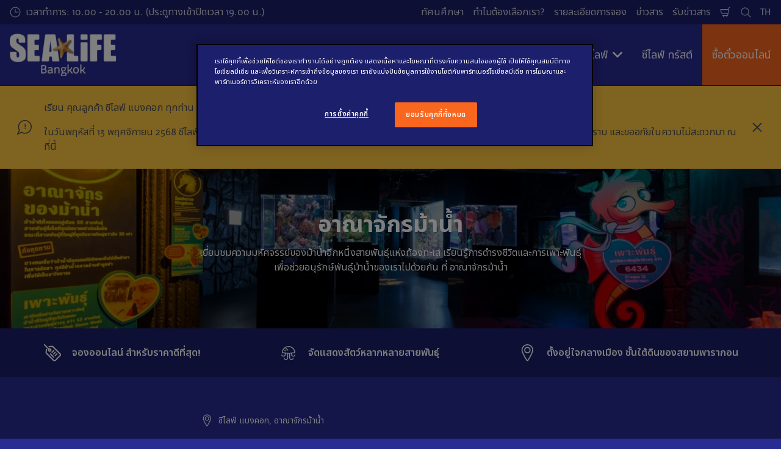

--- FILE ---
content_type: text/html; charset=utf-8
request_url: https://www.visitsealife.com/bangkok/explore/our-creatures/seahorses/
body_size: 26386
content:

<!DOCTYPE html>
<html lang="th-TH" data-sitename="seabangkok" data-brandname="sealife" class="no-js no-logo-animation " dir="ltr">
<head>
    
<meta charset="utf-8">
<meta name="viewport" content="width=device-width, initial-scale=1">
<meta name="robots" content="index,follow">
<meta name="description" content="">
<meta name="google" content="notranslate">

        <link rel="alternate" hreflang="th-TH" href="https://www.visitsealife.com/bangkok/explore/our-creatures/seahorses/" />
        <link rel="alternate" hreflang="en" href="https://www.visitsealife.com/bangkok/en/explore/our-creatures/seahorses/" />
        <link rel="alternate" hreflang="x-default" href="https://www.visitsealife.com/bangkok/explore/our-creatures/seahorses/" />
<meta property="og:image" content="">
<meta property="og:image:secure_url" content="" />
<meta property="og:title" content="Seahorses | &#xE0B;&#xE35;&#xE44;&#xE25;&#xE1F;&#xE4C; &#xE41;&#xE1A;&#xE07;&#xE04;&#xE2D;&#xE01;">
<meta property="og:type" content="website">
<meta property="og:url" content="https://www.visitsealife.com/bangkok/explore/our-creatures/seahorses/">
<meta property="og:description" content="">
<meta property="og:site_name" content="&#xE0B;&#xE35;&#xE44;&#xE25;&#xE1F;&#xE4C; &#xE41;&#xE1A;&#xE07;&#xE04;&#xE2D;&#xE01;">
<meta property="og:locale" content="th_TH">

<meta property="twitter:card" content="summary">
<meta property="twitter:site" content="">
<meta property="twitter:creator" content="">
<meta property="twitter:title" content="Seahorses | &#xE0B;&#xE35;&#xE44;&#xE25;&#xE1F;&#xE4C; &#xE41;&#xE1A;&#xE07;&#xE04;&#xE2D;&#xE01;">
<meta property="twitter:description" content="">
<meta property="twitter:image" content="">
<meta property="twitter:image:alt" content="">


<meta name="msapplication-TileColor" content="#da532c">
<link rel="apple-touch-icon" sizes="180x180" href="/bangkok/apple-touch-icon.png">
<link rel="icon" type="image/png" sizes="32x32" href="/bangkok/favicon-32x32.png">
<link rel="icon" type="image/png" sizes="16x16" href="/bangkok/favicon-16x16.png">
<link rel="manifest" href="/bangkok/site.webmanifest">

    
    

<link rel="canonical" href="https://www.visitsealife.com/bangkok/explore/our-creatures/seahorses/" />

<title>Seahorses | &#xE0B;&#xE35;&#xE44;&#xE25;&#xE1F;&#xE4C; &#xE41;&#xE1A;&#xE07;&#xE04;&#xE2D;&#xE01;</title>

<script>
    window.dataLayer = window.dataLayer || [];
</script>


    <!-- OneTrust Cookies Consent Notice start for visitsealife.com/bangkok/ -->
<script type="text/javascript" src="https://cdn.cookielaw.org/consent/e6a4bf8d-f797-4b73-a29a-2faa5aaa4969/OtAutoBlock.js" ></script>
<script src="https://cdn.cookielaw.org/scripttemplates/otSDKStub.js" data-document-language="true" type="text/javascript" charset="UTF-8" data-domain-script="e6a4bf8d-f797-4b73-a29a-2faa5aaa4969" ></script>
<script type="text/javascript">
function OptanonWrapper() { }
</script>
<!-- OneTrust Cookies Consent Notice end for visitsealife.com/bangkok/ -->

<!-- Start VWO Async SmartCode -->
<link rel="preconnect" href="https://dev.visualwebsiteoptimizer.com" />
<script type='text/javascript' id='vwoCode'>
window._vwo_code || (function() {
var account_id=731630,
version=2.0,
settings_tolerance=2000,
hide_element='body',
hide_element_style = 'opacity:0 !important;filter:alpha(opacity=0) !important;background:none !important',
/* DO NOT EDIT BELOW THIS LINE */
f=false,w=window,d=document,v=d.querySelector('#vwoCode'),cK='_vwo_'+account_id+'_settings',cc={};try{var c=JSON.parse(localStorage.getItem('_vwo_'+account_id+'_config'));cc=c&&typeof c==='object'?c:{}}catch(e){}var stT=cc.stT==='session'?w.sessionStorage:w.localStorage;code={use_existing_jquery:function(){return typeof use_existing_jquery!=='undefined'?use_existing_jquery:undefined},library_tolerance:function(){return typeof library_tolerance!=='undefined'?library_tolerance:undefined},settings_tolerance:function(){return cc.sT||settings_tolerance},hide_element_style:function(){return'{'+(cc.hES||hide_element_style)+'}'},hide_element:function(){return typeof cc.hE==='string'?cc.hE:hide_element},getVersion:function(){return version},finish:function(){if(!f){f=true;var e=d.getElementById('_vis_opt_path_hides');if(e)e.parentNode.removeChild(e)}},finished:function(){return f},load:function(e){var t=this.getSettings(),n=d.createElement('script'),i=this;if(t){n.textContent=t;d.getElementsByTagName('head')[0].appendChild(n);if(!w.VWO||VWO.caE){stT.removeItem(cK);i.load(e)}}else{n.fetchPriority='high';n.src=e;n.type='text/javascript';n.onerror=function(){_vwo_code.finish()};d.getElementsByTagName('head')[0].appendChild(n)}},getSettings:function(){try{var e=stT.getItem(cK);if(!e){return}e=JSON.parse(e);if(Date.now()>e.e){stT.removeItem(cK);return}return e.s}catch(e){return}},init:function(){if(d.URL.indexOf('__vwo_disable__')>-1)return;var e=this.settings_tolerance();w._vwo_settings_timer=setTimeout(function(){_vwo_code.finish();stT.removeItem(cK)},e);var t=d.currentScript,n=d.createElement('style'),i=this.hide_element(),r=t&&!t.async&&i?i+this.hide_element_style():'',c=d.getElementsByTagName('head')[0];n.setAttribute('id','_vis_opt_path_hides');v&&n.setAttribute('nonce',v.nonce);n.setAttribute('type','text/css');if(n.styleSheet)n.styleSheet.cssText=r;else n.appendChild(d.createTextNode(r));c.appendChild(n);this.load('https://dev.visualwebsiteoptimizer.com/j.php?a='+account_id+'&u='+encodeURIComponent(d.URL)+'&vn='+version)}};w._vwo_code=code;code.init();})();
</script>
<!-- End VWO Async SmartCode -->

<!-- Google Tag Manager -->
<script>(function(w,d,s,l,i){w[l]=w[l]||[];w[l].push({'gtm.start':
new Date().getTime(),event:'gtm.js'});var f=d.getElementsByTagName(s)[0],
j=d.createElement(s),dl=l!='dataLayer'?'&l='+l:'';j.async=true;j.src=
'https://www.googletagmanager.com/gtm.js?id='+i+dl;f.parentNode.insertBefore(j,f);
})(window,document,'script','dataLayer','GTM-MB3G6GK');</script>
<!-- End Google Tag Manager -->


       



<script>
    var root = document.querySelector('html');
    root.classList.remove('no-js');
    root.classList.add('js');

    if (window.location.href.indexOf("localhost:8080") !== -1 ||
        window.location.href.indexOf("merlin.global.local") !== -1) {
        root.classList.add('dev');
    }

    window.merlinConfig = {
        i18n: {
            locale: 'th',
            culture: 'th-TH'
        },
        urlPrefix: '/bangkok',
        pageId: '2817',
        siteName: 'SeaBangkok',
        brandName: 'sealife'
    }
</script>

<script async src="/bangkok/dist/js/lazysizes.min.638978628260000000.js"></script>

<link rel="stylesheet" href="/bangkok/style.638978627058459240.css">

    <script type="text/javascript" data-accesso="l=th-th" defer src="https://me-sobangkok.as.tickets.visitsealife.com/embed/accesso.js"></script>





<style type="text/css" id="hero-with-teaser-text-styles">
.hero-teaser__bg-img {
background-image: url(/bangkok/media/njzh4lvy/seahorse-kingsdom2.jpg?format=webp&quality=80&width=400&height=300);
background-position: 50% 50%;
}

        @media (min-width:640px){
.hero-teaser__bg-img {
background-image: url(/bangkok/media/njzh4lvy/seahorse-kingsdom2.jpg?format=webp&quality=80&width=640&height=250);
}

}



        @media (min-width:768px){
.hero-teaser__bg-img {
background-image: url(/bangkok/media/njzh4lvy/seahorse-kingsdom2.jpg?format=webp&quality=80&width=768&height=250);
}

}



        @media (min-width:1024px){
.hero-teaser__bg-img {
background-image: url(/bangkok/media/njzh4lvy/seahorse-kingsdom2.jpg?format=webp&quality=80&width=1024&height=350);
}

}



        @media (min-width:1200px){
.hero-teaser__bg-img {
background-image: url(/bangkok/media/njzh4lvy/seahorse-kingsdom2.jpg?format=webp&quality=80&width=1200&height=350);
}

}



        @media (min-width:1300px){
.hero-teaser__bg-img {
background-image: url(/bangkok/media/njzh4lvy/seahorse-kingsdom2.jpg?format=webp&quality=80&width=1300&height=350);
}

}



        @media (min-width:1400px){
.hero-teaser__bg-img {
background-image: url(/bangkok/media/njzh4lvy/seahorse-kingsdom2.jpg?format=webp&quality=80&width=1400&height=350);
}

}



        @media (min-width:1500px){
.hero-teaser__bg-img {
background-image: url(/bangkok/media/njzh4lvy/seahorse-kingsdom2.jpg?format=webp&quality=80&width=1500&height=350);
}

}



        @media (min-width:1600px){
.hero-teaser__bg-img {
background-image: url(/bangkok/media/njzh4lvy/seahorse-kingsdom2.jpg?format=webp&quality=80&width=1600&height=350);
}

}



        @media (min-width:1700px){
.hero-teaser__bg-img {
background-image: url(/bangkok/media/njzh4lvy/seahorse-kingsdom2.jpg?format=webp&quality=80&width=1700&height=350);
}

}



        @media (min-width:1800px){
.hero-teaser__bg-img {
background-image: url(/bangkok/media/njzh4lvy/seahorse-kingsdom2.jpg?format=webp&quality=80&width=1800&height=350);
}

}



        @media (min-width:1900px){
.hero-teaser__bg-img {
background-image: url(/bangkok/media/njzh4lvy/seahorse-kingsdom2.jpg?format=webp&quality=80&width=1900&height=350);
}

}



    </style>

        <link rel="preload" as="font" type="font/woff2" crossorigin href="/bangkok/dist/assets/fonts/Agile-Book.woff2">
        <link rel="preload" as="font" type="font/woff2" crossorigin href="/bangkok/dist/assets/fonts/Agile-Bold.woff2">
        <link rel="preload" as="font" type="font/woff2" crossorigin href="/bangkok/dist/assets/fonts/Agile-Black.woff2">
    

        <link rel="preconnect" href="https://fonts.googleapis.com">
        <link rel="preconnect" crossorigin href="https://fonts.gstatic.com">
        <link rel="stylesheet" href="https://fonts.googleapis.com/css2?family=Noto&#x2B;Sans&#x2B;Thai:wght@100;200;300;400;500;600;700;800;900&amp;display=swap">

<script type="text/javascript">!function(T,l,y){var S=T.location,k="script",D="instrumentationKey",C="ingestionendpoint",I="disableExceptionTracking",E="ai.device.",b="toLowerCase",w="crossOrigin",N="POST",e="appInsightsSDK",t=y.name||"appInsights";(y.name||T[e])&&(T[e]=t);var n=T[t]||function(d){var g=!1,f=!1,m={initialize:!0,queue:[],sv:"5",version:2,config:d};function v(e,t){var n={},a="Browser";return n[E+"id"]=a[b](),n[E+"type"]=a,n["ai.operation.name"]=S&&S.pathname||"_unknown_",n["ai.internal.sdkVersion"]="javascript:snippet_"+(m.sv||m.version),{time:function(){var e=new Date;function t(e){var t=""+e;return 1===t.length&&(t="0"+t),t}return e.getUTCFullYear()+"-"+t(1+e.getUTCMonth())+"-"+t(e.getUTCDate())+"T"+t(e.getUTCHours())+":"+t(e.getUTCMinutes())+":"+t(e.getUTCSeconds())+"."+((e.getUTCMilliseconds()/1e3).toFixed(3)+"").slice(2,5)+"Z"}(),iKey:e,name:"Microsoft.ApplicationInsights."+e.replace(/-/g,"")+"."+t,sampleRate:100,tags:n,data:{baseData:{ver:2}}}}var h=d.url||y.src;if(h){function a(e){var t,n,a,i,r,o,s,c,u,p,l;g=!0,m.queue=[],f||(f=!0,t=h,s=function(){var e={},t=d.connectionString;if(t)for(var n=t.split(";"),a=0;a<n.length;a++){var i=n[a].split("=");2===i.length&&(e[i[0][b]()]=i[1])}if(!e[C]){var r=e.endpointsuffix,o=r?e.location:null;e[C]="https://"+(o?o+".":"")+"dc."+(r||"services.visualstudio.com")}return e}(),c=s[D]||d[D]||"",u=s[C],p=u?u+"/v2/track":d.endpointUrl,(l=[]).push((n="SDK LOAD Failure: Failed to load Application Insights SDK script (See stack for details)",a=t,i=p,(o=(r=v(c,"Exception")).data).baseType="ExceptionData",o.baseData.exceptions=[{typeName:"SDKLoadFailed",message:n.replace(/\./g,"-"),hasFullStack:!1,stack:n+"\nSnippet failed to load ["+a+"] -- Telemetry is disabled\nHelp Link: https://go.microsoft.com/fwlink/?linkid=2128109\nHost: "+(S&&S.pathname||"_unknown_")+"\nEndpoint: "+i,parsedStack:[]}],r)),l.push(function(e,t,n,a){var i=v(c,"Message"),r=i.data;r.baseType="MessageData";var o=r.baseData;return o.message='AI (Internal): 99 message:"'+("SDK LOAD Failure: Failed to load Application Insights SDK script (See stack for details) ("+n+")").replace(/\"/g,"")+'"',o.properties={endpoint:a},i}(0,0,t,p)),function(e,t){if(JSON){var n=T.fetch;if(n&&!y.useXhr)n(t,{method:N,body:JSON.stringify(e),mode:"cors"});else if(XMLHttpRequest){var a=new XMLHttpRequest;a.open(N,t),a.setRequestHeader("Content-type","application/json"),a.send(JSON.stringify(e))}}}(l,p))}function i(e,t){f||setTimeout(function(){!t&&m.core||a()},500)}var e=function(){var n=l.createElement(k);n.src=h;var e=y[w];return!e&&""!==e||"undefined"==n[w]||(n[w]=e),n.onload=i,n.onerror=a,n.onreadystatechange=function(e,t){"loaded"!==n.readyState&&"complete"!==n.readyState||i(0,t)},n}();y.ld<0?l.getElementsByTagName("head")[0].appendChild(e):setTimeout(function(){l.getElementsByTagName(k)[0].parentNode.appendChild(e)},y.ld||0)}try{m.cookie=l.cookie}catch(p){}function t(e){for(;e.length;)!function(t){m[t]=function(){var e=arguments;g||m.queue.push(function(){m[t].apply(m,e)})}}(e.pop())}var n="track",r="TrackPage",o="TrackEvent";t([n+"Event",n+"PageView",n+"Exception",n+"Trace",n+"DependencyData",n+"Metric",n+"PageViewPerformance","start"+r,"stop"+r,"start"+o,"stop"+o,"addTelemetryInitializer","setAuthenticatedUserContext","clearAuthenticatedUserContext","flush"]),m.SeverityLevel={Verbose:0,Information:1,Warning:2,Error:3,Critical:4};var s=(d.extensionConfig||{}).ApplicationInsightsAnalytics||{};if(!0!==d[I]&&!0!==s[I]){var c="onerror";t(["_"+c]);var u=T[c];T[c]=function(e,t,n,a,i){var r=u&&u(e,t,n,a,i);return!0!==r&&m["_"+c]({message:e,url:t,lineNumber:n,columnNumber:a,error:i}),r},d.autoExceptionInstrumented=!0}return m}(y.cfg);function a(){y.onInit&&y.onInit(n)}(T[t]=n).queue&&0===n.queue.length?(n.queue.push(a),n.trackPageView({})):a()}(window,document,{
src: "https://js.monitor.azure.com/scripts/b/ai.2.min.js", // The SDK URL Source
crossOrigin: "anonymous", 
cfg: { // Application Insights Configuration
    connectionString: 'InstrumentationKey=bafc6894-391b-4de1-a741-c84039a42bb1;IngestionEndpoint=https://southeastasia-1.in.applicationinsights.azure.com/;LiveEndpoint=https://southeastasia.livediagnostics.monitor.azure.com/;ApplicationId=599f9049-e630-4cd4-b764-3bb7963d8829'
}});</script></head>
<body data-locale="th" data-culture="th-TH" data-urlprefix="/bangkok" data-pageid="2817">
    
    <!-- Google Tag Manager (noscript) -->
<noscript><iframe src="https://www.googletagmanager.com/ns.html?id=GTM-MB3G6GK"
height="0" width="0" style="display:none;visibility:hidden"></iframe></noscript>
<!-- End Google Tag Manager (noscript) -->
       

    

    <script src="/bangkok/dist/js/popper.min.638978628260000000.js"></script>
    <script src="/bangkok/dist/js/tippy-bundle.umd.min.638978628260000000.js"></script>

    <a href="#content" class="sr-only sr-only-focusable skip-to-content"><span>&#xE02;&#xE49;&#xE32;&#xE21;&#xE44;&#xE1B;&#xE02;&#xE49;&#xE2D;&#xE21;&#xE39;&#xE25;&#xE2B;&#xE25;&#xE31;&#xE01;</span></a>

        <header class="page-header" role="banner">
            <script>
    function setLogoOpacity(logo) {
        setTimeout(function () {
            logo.style.opacity = 1;
        }, 300);
    }
</script>
<div class="service-menu-border">
        <div class="service-menu-wrapper">
            <nav class="service-menu">
                <ul class="service-list">
                        <li class="opening-hours js-simple-dropdown" data-position="left">
                                <a href="/bangkok/plan/before-you-visit/opening-hours/">
                                    <svg xmlns="http://www.w3.org/2000/svg" width="32" height="32" viewBox="0 0 32 32" aria-hidden="true" focusable="false">
  <path d="M15.2928932 16.7071068C15.1119288 16.5261424 15 16.2761424 15 16V7.6c0-.55228475.4477153-1 1-1s1 .44771525 1 1V15h7.4c.5522847 0 1 .4477153 1 1s-.4477153 1-1 1H16c-.2761424 0-.5261424-.1119288-.7071068-.2928932zM16 31C7.71572875 31 1 24.2842712 1 16 1 7.71572875 7.71572875 1 16 1c8.2842712 0 15 6.71572875 15 15 0 8.2842712-6.7157288 15-15 15zm0-2c7.1797017 0 13-5.8202983 13-13 0-7.17970175-5.8202983-13-13-13C8.82029825 3 3 8.82029825 3 16c0 7.1797017 5.82029825 13 13 13z" />
</svg>
                                    <span>&#xE40;&#xE27;&#xE25;&#xE32;&#xE17;&#xE33;&#xE01;&#xE32;&#xE23;: 10.00 - 20.00 &#xE19;. (&#xE1B;&#xE23;&#xE30;&#xE15;&#xE39;&#xE17;&#xE32;&#xE07;&#xE40;&#xE02;&#xE49;&#xE32;&#xE1B;&#xE34;&#xE14;&#xE40;&#xE27;&#xE25;&#xE32; 19.00 &#xE19;.) </span>
                                </a>
                        </li>
                </ul>
            </nav>

            <nav class="service-menu">
                <ul class="service-list">
                                <li> 
<a href="/bangkok/schools/" target="_self">&#xE17;&#xE31;&#xE28;&#xE19;&#xE28;&#xE36;&#xE01;&#xE29;&#xE32;</a>
</li> 
            <li> 
<a href="/bangkok/conservation/" target="_self">&#xE17;&#xE33;&#xE44;&#xE21;&#xE15;&#xE49;&#xE2D;&#xE07;&#xE40;&#xE25;&#xE37;&#xE2D;&#xE01;&#xE40;&#xE23;&#xE32;?</a>
</li> 
            <li> 
<a href="/bangkok/information/" target="_self">&#xE23;&#xE32;&#xE22;&#xE25;&#xE30;&#xE40;&#xE2D;&#xE35;&#xE22;&#xE14;&#xE01;&#xE32;&#xE23;&#xE08;&#xE2D;&#xE07;</a>
</li> 
            <li> 
<a href="/bangkok/information/what-s-on/" target="_self">&#xE02;&#xE48;&#xE32;&#xE27;&#xE2A;&#xE32;&#xE23;</a>
</li> 
            <li> 
<a href="/bangkok/newsletter-sign-up/" target="_self">&#xE23;&#xE31;&#xE1A;&#xE02;&#xE48;&#xE32;&#xE27;&#xE2A;&#xE32;&#xE23;</a>
</li> 

                    


                        <li>
                            <button type="button" data-accesso-launch="checkout" class="cart-empty" title="&#xE40;&#xE0A;&#xE47;&#xE04;&#xE40;&#xE2D;&#xE32;&#xE17;&#xE4C;" aria-haspopup="dialog" aria-controls="accesso">
                                <svg xmlns="http://www.w3.org/2000/svg" width="32" height="32" viewBox="0 0 32 32" aria-hidden="true" focusable="false">
  <path d="M22.1052337 21.007837H7.45378964c-2.28415026-.0002509-4.27513712-1.556455-4.8294581-3.7749318L.71739574 9.59667728c-.1509828-.60425565-.01534785-1.24445196.36765361-1.73532342.38300135-.49087132.97061724-.77762523 1.59222338-.77727909H24.4714378l.5797884-3.41172365c.2461988-1.44624758 1.4982464-2.50382452 2.9637556-2.50382452h1.2941091c.5706943 0 1.0333333.4631537 1.0333333 1.03448276 0 .57132905-.462639 1.03448276-1.0333333 1.03448276h-1.2941091c-.4582252 0-.8495313.33052761-.9264131.78215462L24.3493936 20.1381303a1.03194884 1.03194884 0 0 1-.003386.0199241l-.7254257 4.2687168c-.245338 1.4470992-1.4976905 2.5058307-2.9638728 2.5058307H7.60909091c-.57069424 0-1.03333333-.4631537-1.03333333-1.0344828 0-.571329.46263909-1.0344827 1.03333333-1.0344827H20.6567091c.4583006 0 .84968-.3308699.9264131-.7834712l.5221115-3.0723282zm.3516-2.0689655l1.6630041-9.78583091-21.3829568-1.5e-7 1.89237784 7.57793136c.32420568 1.2975203 1.48874517 2.2077529 2.82464419 2.2078997H22.4568337zM8.54848485 29.354232c0-.8438218.68314114-1.5279098 1.52651515-1.5282132.843071 0 1.5265152.6842043 1.5265152 1.5282132 0 .8440088-.6834442 1.5282131-1.5265152 1.5282131-.84307104 0-1.52651515-.6842043-1.52651515-1.5282131zm9.86363635 0c0-.8438218.6831412-1.5279098 1.5265152-1.5282132.843071 0 1.5265151.6842043 1.5265151 1.5282132 0 .8440088-.6834441 1.5282131-1.5265151 1.5282131-.8430711 0-1.5265152-.6842043-1.5265152-1.5282131z" />
</svg>
                                <span class="sr-only">&#xE15;&#xE30;&#xE01;&#xE23;&#xE49;&#xE32;&#xE2A;&#xE34;&#xE19;&#xE04;&#xE49;&#xE32;</span>
                            </button>
                        </li>


                        <li>
                            <button type="button" aria-expanded="false" data-search-button aria-haspopup="dialog" aria-controls="search-layer">
                                <svg xmlns="http://www.w3.org/2000/svg" width="32" height="32" viewBox="0 0 32 32" aria-hidden="true" focusable="false">
  <path d="M21.7333436 23.1464661c-.8753663.7372866-1.8739961 1.35829-2.9822878 1.8293027-5.9797288 2.5413241-12.88740701-.2460536-15.42873112-6.2257824-2.5413241-5.9797287.24605362-12.88740693 6.2257824-15.42873104C15.5278359.77993125 22.4355141 3.56730897 24.9768382 9.54703775c1.7932999 4.21962985.9331727 8.90133215-1.829708 12.18478775l7.6692223 7.6703134c.3904965.3905521.3904515 1.0237171-.0001006 1.4142136s-1.0237171.3904515-1.4142136-.0001006l-7.6686947-7.6697858zm-.6204442-2.1490644c2.6870515-2.7340801 3.6159033-6.9206372 2.0232702-10.66809847-2.1092908-4.96315561-7.8426414-7.27667013-12.80579705-5.16737932C5.36721695 7.27121473 3.05370242 13.0045654 5.16299324 17.967721c2.10929081 4.9631556 7.84264146 7.2766701 12.80579706 5.1673793 1.1628508-.4941998 2.1802497-1.1873421 3.0293909-2.0229093.0174811-.0205467.0359268-.0405536.055337-.0599611.0192252-.0192224.0390382-.0374985.0593812-.0548282z" />
</svg>
                                <span class="sr-only">&#xE04;&#xE49;&#xE19;&#xE2B;&#xE32;</span>
                            </button>
                        </li>

                        <li class="js-simple-dropdown" data-position="right">
                            <button type="button" aria-expanded="false" title="&#xE40;&#xE25;&#xE37;&#xE2D;&#xE01;&#xE20;&#xE32;&#xE29;&#xE32;">
                                        <span>TH</span>
                                <span class="sr-only">&#xE20;&#xE32;&#xE29;&#xE32;</span>
                            </button>
                            <div class="service-menu__dropdown simple-dropdown">
                                <ul>
                                        <li class="isSelected">
                                            <a href="/bangkok/explore/our-creatures/seahorses/">&#xE44;&#xE17;&#xE22;</a>
                                        </li>
                                        <li class="">
                                            <a href="/bangkok/ch/">&#x4E2D;&#x6587;</a>
                                        </li>
                                        <li class="">
                                            <a href="/bangkok/en/explore/our-creatures/seahorses/">English</a>
                                        </li>
                                </ul>
                            </div>
                        </li>



                </ul>
            </nav>

        </div>

</div>

<div class="main-menu">

    <nav class="desktop-menu init" id="desktop-menu">
                <a href="/bangkok/" class="main-menu-logo">
            <img class="main-menu-image" src="/bangkok/media/x23k1jfq/sl-web-logo-bkk.png?format=webp&amp;height=280" alt="Sl Web Logo Bkk" width="702" height="280" style="opacity: 0;" onload="setLogoOpacity(this);" />
        </a>



        <div class="inner-menu">
            <ol class="menu-list">
                        <li class="">

                            <a href="/bangkok/tickets/" class="main-menu-level-1 " target="_self"  aria-haspopup="dialog">
                                &#xE1A;&#xE31;&#xE15;&#xE23;&#xE40;&#xE02;&#xE49;&#xE32;&#xE0A;&#xE21;

                                    <span><svg xmlns="http://www.w3.org/2000/svg" viewBox="0 0 20 32" width="20" height="32" aria-hidden="true" focusable="false">
  <path d="M12.318,16.003L0.795,4.669c-1.061-1.043-1.061-2.735,0-3.778s2.78-1.043,3.841,0L20,16.003L4.636,31.115c-1.061,1.043-2.78,1.043-3.841,0c-1.061-1.043-1.061-2.735,0-3.778L12.318,16.003z" />
</svg></span>
                            </a>


                                <div class="cols-2 ">

                                    <div class="grid-col">
                                        <div class="h2">
                                                <a href="/bangkok/tickets/" class="">
                                                    <svg xmlns="http://www.w3.org/2000/svg" viewBox="0 0 16 12" width="16" height="12" aria-hidden="true" focusable="false">
  <path d="M11.5355339 5L8.2426407 1.7071068c-.3905243-.3905243-.3905243-1.0236893 0-1.4142136.3905243-.39052427 1.0236893-.39052427 1.4142135 0l5.6568543 5.6568543-5.6568543 5.6568542c-.3905242.3905243-1.0236892.3905243-1.4142135 0-.3905243-.3905243-.3905243-1.0236893 0-1.4142135L11.4350288 7H1c-.55228475 0-1-.4477153-1-1s.44771525-1 1-1h10.5355339z"/>
</svg>
                                                    <span>&#xE1A;&#xE31;&#xE15;&#xE23;&#xE40;&#xE02;&#xE49;&#xE32;&#xE0A;&#xE21;</span>
                                                </a>
                                        </div>

                                        <ol class="cols">
                                                <li class="accessible-megamenu-panel-group ">
                                                    <div class="inner-col">
                                                            <h2 class="h3">
&#xE1A;&#xE31;&#xE15;&#xE23;&#xE40;&#xE02;&#xE49;&#xE32;&#xE0A;&#xE21;                                                             </h2>
                                                        
        <ol class="main-menu-level-3">
                <li>
                        <a href="/bangkok/tickets/"  class="">
                            <span class="currentIndicator" aria-hidden="true"></span>
                            &#xE1A;&#xE31;&#xE15;&#xE23;&#xE40;&#xE02;&#xE49;&#xE32;&#xE0A;&#xE21;&#xE17;&#xE31;&#xE49;&#xE07;&#xE2B;&#xE21;&#xE14;
                        </a>
                </li>
                <li>
                        <a href="/bangkok/tickets/book-tickets/late-saver/" target="_self"  class="">
                            <span class="currentIndicator" aria-hidden="true"></span>
                            &#xE40;&#xE02;&#xE49;&#xE32;&#xE0A;&#xE21;&#xE0A;&#xE48;&#xE27;&#xE07;&#xE40;&#xE22;&#xE47;&#xE19;&#xE16;&#xE39;&#xE01;&#xE01;&#xE27;&#xE48;&#xE32;
                        </a>
                </li>
                <li>
                        <a href="/bangkok/tickets/book-tickets/family-bundle/" target="_self"  class="">
                            <span class="currentIndicator" aria-hidden="true"></span>
                            &#xE41;&#xE1E;&#xE04;&#xE40;&#xE01;&#xE08;&#xE2A;&#xE33;&#xE2B;&#xE23;&#xE31;&#xE1A;&#xE04;&#xE23;&#xE2D;&#xE1A;&#xE04;&#xE23;&#xE31;&#xE27;
                        </a>
                </li>
                <li>
                        <a href="/bangkok/tickets/book-tickets/multi-attraction-tickets/" target="_self"  class="">
                            <span class="currentIndicator" aria-hidden="true"></span>
                            &#xE15;&#xE31;&#xE4B;&#xE27;&#xE2B;&#xE25;&#xE32;&#xE22;&#xE2A;&#xE16;&#xE32;&#xE19;&#xE17;&#xE35;&#xE48;&#xE17;&#xE48;&#xE2D;&#xE07;&#xE40;&#xE17;&#xE35;&#xE48;&#xE22;&#xE27;
                        </a>
                </li>
                <li>
                        <a href="/bangkok/tickets/book-tickets/gift-vouchers/" target="_self"  class="">
                            <span class="currentIndicator" aria-hidden="true"></span>
                            &#xE1A;&#xE31;&#xE15;&#xE23;&#xE02;&#xE2D;&#xE07;&#xE02;&#xE27;&#xE31;&#xE0D;
                        </a>
                </li>
                <li>
                        <a href="/bangkok/tickets/book-tickets/annual-passes/" target="_self"  class="">
                            <span class="currentIndicator" aria-hidden="true"></span>
                            &#xE1A;&#xE31;&#xE15;&#xE23;&#xE2A;&#xE21;&#xE32;&#xE0A;&#xE34;&#xE01;&#xE23;&#xE32;&#xE22;&#xE1B;&#xE35;
                        </a>
                </li>
                <li>
                        <a href="/bangkok/ticket-deals/discount-offers/"  class="">
                            <span class="currentIndicator" aria-hidden="true"></span>
                            &#xE2A;&#xE48;&#xE27;&#xE19;&#xE25;&#xE14; &amp; &#xE02;&#xE49;&#xE2D;&#xE40;&#xE2A;&#xE19;&#xE2D;
                        </a>
                </li>
        </ol>

                                                    </div>
                                                </li>
                                                <li class="accessible-megamenu-panel-group ">
                                                    <div class="inner-col">
                                                            <h2 class="h3">
&#xE40;&#xE1B;&#xE34;&#xE14;&#xE1B;&#xE23;&#xE30;&#xE2A;&#xE1A;&#xE01;&#xE32;&#xE23;&#xE13;&#xE4C;&#xE2A;&#xE38;&#xE14;&#xE1E;&#xE34;&#xE40;&#xE28;&#xE29;                                                            </h2>
                                                        
        <ol class="main-menu-level-3">
                <li>
                        <a href="/bangkok/explore/experiences/"  class="">
                            <span class="currentIndicator" aria-hidden="true"></span>
                            &#xE1B;&#xE23;&#xE30;&#xE2A;&#xE1A;&#xE01;&#xE32;&#xE23;&#xE13;&#xE4C;&#xE2A;&#xE38;&#xE14;&#xE1E;&#xE34;&#xE40;&#xE28;&#xE29;
                        </a>
                </li>
                <li>
                        <a href="/bangkok/explore/event-rental/"  class="">
                            <span class="currentIndicator" aria-hidden="true"></span>
                            &#xE40;&#xE0A;&#xE48;&#xE32;&#xE2A;&#xE16;&#xE32;&#xE19;&#xE17;&#xE35;&#xE48;&#xE08;&#xE31;&#xE14;&#xE07;&#xE32;&#xE19;
                        </a>
                </li>
                <li>
                        <a href="/bangkok/tickets/other-ways-to-visit/birthday-party/" target="_self"  class="">
                            <span class="currentIndicator" aria-hidden="true"></span>
                            &#xE41;&#xE1E;&#xE04;&#xE40;&#xE01;&#xE08;&#xE08;&#xE31;&#xE14;&#xE07;&#xE32;&#xE19;&#xE27;&#xE31;&#xE19;&#xE40;&#xE01;&#xE34;&#xE14;
                        </a>
                </li>
        </ol>

                                                    </div>
                                                </li>

                                        </ol>
                                    </div>

                                </div>
                        </li>
                        <li class="current">

                            <a href="/bangkok/explore/" class="main-menu-level-1 current" target="_self"  aria-haspopup="dialog">
                                &#xE2A;&#xE33;&#xE23;&#xE27;&#xE08;&#xE42;&#xE25;&#xE01;&#xE43;&#xE15;&#xE49;&#xE19;&#xE49;&#xE33;

                                    <span><svg xmlns="http://www.w3.org/2000/svg" viewBox="0 0 20 32" width="20" height="32" aria-hidden="true" focusable="false">
  <path d="M12.318,16.003L0.795,4.669c-1.061-1.043-1.061-2.735,0-3.778s2.78-1.043,3.841,0L20,16.003L4.636,31.115c-1.061,1.043-2.78,1.043-3.841,0c-1.061-1.043-1.061-2.735,0-3.778L12.318,16.003z" />
</svg></span>
                            </a>


                                <div class="cols-4 ">

                                    <div class="grid-col">
                                        <div class="h2">
                                                <a href="/bangkok/explore/" class="current">
                                                    <svg xmlns="http://www.w3.org/2000/svg" viewBox="0 0 16 12" width="16" height="12" aria-hidden="true" focusable="false">
  <path d="M11.5355339 5L8.2426407 1.7071068c-.3905243-.3905243-.3905243-1.0236893 0-1.4142136.3905243-.39052427 1.0236893-.39052427 1.4142135 0l5.6568543 5.6568543-5.6568543 5.6568542c-.3905242.3905243-1.0236892.3905243-1.4142135 0-.3905243-.3905243-.3905243-1.0236893 0-1.4142135L11.4350288 7H1c-.55228475 0-1-.4477153-1-1s.44771525-1 1-1h10.5355339z"/>
</svg>
                                                    <span>&#xE2A;&#xE33;&#xE23;&#xE27;&#xE08;&#xE42;&#xE25;&#xE01;&#xE43;&#xE15;&#xE49;&#xE19;&#xE49;&#xE33;</span>
                                                </a>
                                        </div>

                                        <ol class="cols">
                                                <li class="accessible-megamenu-panel-group ">
                                                    <div class="inner-col">
                                                            <h2 class="h3">
                                                                    <a href="/bangkok/explore/aquarium-zones/" target="_self"  class="">&#xE2A;&#xE33;&#xE23;&#xE27;&#xE08;&#xE42;&#xE25;&#xE01;&#xE43;&#xE15;&#xE49;&#xE17;&#xE30;&#xE40;&#xE25;</a>
                                                            </h2>
                                                        
        <ol class="main-menu-level-3">
                <li>
                        <a href="/bangkok/explore/aquarium-zones/jellyfish/" target="_self"  class="">
                            <span class="currentIndicator" aria-hidden="true"></span>
                            &#xE41;&#xE21;&#xE07;&#xE01;&#xE30;&#xE1E;&#xE23;&#xE38;&#xE19;
                        </a>
                </li>
                <li>
                        <a href="/bangkok/explore/aquarium-zones/rainforest/" target="_self"  class="">
                            <span class="currentIndicator" aria-hidden="true"></span>
                            &#xE1C;&#xE08;&#xE0D;&#xE20;&#xE31;&#xE22;&#xE1B;&#xE48;&#xE32;&#xE14;&#xE34;&#xE1A;&#xE0A;&#xE37;&#xE49;&#xE19;
                        </a>
                </li>
                <li>
                        <a href="/bangkok/explore/aquarium-zones/shark-walk/" target="_self"  class="">
                            <span class="currentIndicator" aria-hidden="true"></span>
                            &#xE20;&#xE32;&#xE23;&#xE01;&#xE34;&#xE08;&#xE43;&#xE01;&#xE25;&#xE49;&#xE0A;&#xE34;&#xE14;&#xE09;&#xE25;&#xE32;&#xE21;
                        </a>
                </li>
                <li>
                        <a href="/bangkok/explore/aquarium-zones/ocean-tunnels/" target="_self"  class="">
                            <span class="currentIndicator" aria-hidden="true"></span>
                            &#xE2D;&#xE38;&#xE42;&#xE21;&#xE07;&#xE04;&#xE4C;&#xE43;&#xE15;&#xE49;&#xE19;&#xE49;&#xE33;
                        </a>
                </li>
                <li>
                        <a href="/bangkok/explore/aquarium-zones/penguin-ice-playground/" target="_self"  class="">
                            <span class="currentIndicator" aria-hidden="true"></span>
                            &#xE40;&#xE1E;&#xE19;&#xE01;&#xE27;&#xE34;&#xE19;&#xE2A;&#xE38;&#xE02;&#xE2A;&#xE31;&#xE19;&#xE15;&#xE4C;&#xE21;&#xE2B;&#xE31;&#xE28;&#xE08;&#xE23;&#xE23;&#xE22;&#xE4C;&#xE42;&#xE25;&#xE01;&#xE19;&#xE49;&#xE33;&#xE41;&#xE02;&#xE47;&#xE07;
                        </a>
                </li>
                <li>
                        <a href="/bangkok/explore/aquarium-zones/"  class="">
                            <span class="currentIndicator" aria-hidden="true"></span>
                            &#xE14;&#xE39;&#xE42;&#xE0B;&#xE19;&#xE17;&#xE31;&#xE49;&#xE07;&#xE2B;&#xE21;&#xE14;
                        </a>
                </li>
        </ol>

                                                    </div>
                                                </li>
                                                <li class="accessible-megamenu-panel-group current">
                                                    <div class="inner-col">
                                                            <h2 class="h3">
                                                                    <a href="/bangkok/explore/our-creatures/" target="_self"  class="current">&#xE2A;&#xE33;&#xE23;&#xE27;&#xE08;&#xE2A;&#xE34;&#xE48;&#xE07;&#xE21;&#xE35;&#xE0A;&#xE35;&#xE27;&#xE34;&#xE15;&#xE43;&#xE19;&#xE0B;&#xE35;&#xE44;&#xE25;&#xE1F;&#xE4C; &#xE41;&#xE1A;&#xE07;&#xE04;&#xE2D;&#xE01;</a>
                                                            </h2>
                                                        
        <ol class="main-menu-level-3">
                <li>
                        <a href="/bangkok/explore/our-creatures/rainforest-species/" target="_self"  class="">
                            <span class="currentIndicator" aria-hidden="true"></span>
                            &#xE1B;&#xE48;&#xE32;&#xE14;&#xE34;&#xE1A;&#xE0A;&#xE37;&#xE49;&#xE19;
                        </a>
                </li>
                <li>
                        <a href="/bangkok/explore/our-creatures/coral-reef-inhabitants/" target="_self"  class="">
                            <span class="currentIndicator" aria-hidden="true"></span>
                            &#xE41;&#xE19;&#xE27;&#xE1B;&#xE30;&#xE01;&#xE32;&#xE23;&#xE31;&#xE07;
                        </a>
                </li>
                <li>
                        <a href="/bangkok/explore/our-creatures/sharks/" target="_self"  class="">
                            <span class="currentIndicator" aria-hidden="true"></span>
                            &#xE09;&#xE25;&#xE32;&#xE21;
                        </a>
                </li>
                <li>
                        <a href="/bangkok/explore/our-creatures/penguins/" target="_self"  class="">
                            <span class="currentIndicator" aria-hidden="true"></span>
                            &#xE40;&#xE1E;&#xE19;&#xE01;&#xE27;&#xE34;&#xE19;
                        </a>
                </li>
                <li>
                        <a href="/bangkok/explore/our-creatures/"  class="">
                            <span class="currentIndicator" aria-hidden="true"></span>
                            &#xE2A;&#xE33;&#xE23;&#xE27;&#xE08;&#xE2A;&#xE34;&#xE48;&#xE07;&#xE21;&#xE35;&#xE0A;&#xE35;&#xE27;&#xE34;&#xE15;&#xE43;&#xE19;&#xE0B;&#xE35;&#xE44;&#xE25;&#xE1F;&#xE4C; &#xE41;&#xE1A;&#xE07;&#xE04;&#xE2D;&#xE01;
                        </a>
                </li>
        </ol>

                                                    </div>
                                                </li>
                                                <li class="accessible-megamenu-panel-group ">
                                                    <div class="inner-col">
                                                            <h2 class="h3">
                                                                    <a href="/bangkok/explore/experiences/" target="_self"  class="">&#xE01;&#xE34;&#xE08;&#xE01;&#xE23;&#xE23;&#xE21;&#xE2A;&#xE38;&#xE14;&#xE1E;&#xE34;&#xE40;&#xE28;&#xE29;</a>
                                                            </h2>
                                                        
        <ol class="main-menu-level-3">
                <li>
                        <a href="/bangkok/explore/experiences/4d-cinema/" target="_self"  class="">
                            <span class="currentIndicator" aria-hidden="true"></span>
                            &#xE0A;&#xE21;&#xE20;&#xE32;&#xE1E;&#xE22;&#xE19;&#xE15;&#xE23;&#xE4C; 4 &#xE21;&#xE34;&#xE15;&#xE34;
                        </a>
                </li>
                <li>
                        <a href="/bangkok/explore/experiences/undersea-explorer-vr/" target="_self"  class="">
                            <span class="currentIndicator" aria-hidden="true"></span>
                            &#xE2A;&#xE33;&#xE23;&#xE27;&#xE08;&#xE43;&#xE15;&#xE49;&#xE17;&#xE49;&#xE2D;&#xE07;&#xE17;&#xE30;&#xE40;&#xE25;&#xE40;&#xE2A;&#xE21;&#xE37;&#xE2D;&#xE19;&#xE08;&#xE23;&#xE34;&#xE07; (VR)
                        </a>
                </li>
                <li>
                        <a href="/bangkok/explore/experiences/glass-bottom-boat/" target="_self"  class="">
                            <span class="currentIndicator" aria-hidden="true"></span>
                            &#xE19;&#xE31;&#xE48;&#xE07;&#xE40;&#xE23;&#xE37;&#xE2D;&#xE17;&#xE49;&#xE2D;&#xE07;&#xE01;&#xE23;&#xE30;&#xE08;&#xE01;
                        </a>
                </li>
                <li>
                        <a href="/bangkok/explore/experiences/beyond-the-surface/" target="_self"  class="">
                            <span class="currentIndicator" aria-hidden="true"></span>
                            &#xE17;&#xE31;&#xE27;&#xE23;&#xE4C;&#xE40;&#xE1A;&#xE37;&#xE49;&#xE2D;&#xE07;&#xE2B;&#xE25;&#xE31;&#xE07;&#xE01;&#xE32;&#xE23;&#xE08;&#xE31;&#xE14;&#xE41;&#xE2A;&#xE14;&#xE07;
                        </a>
                </li>
                <li>
                        <a href="/bangkok/explore/experiences/shark-dive/" target="_self"  class="">
                            <span class="currentIndicator" aria-hidden="true"></span>
                            &#xE14;&#xE33;&#xE19;&#xE49;&#xE33;&#xE01;&#xE31;&#xE1A;&#xE09;&#xE25;&#xE32;&#xE21;
                        </a>
                </li>
                <li>
                        <a href="/bangkok/explore/experiences/"  class="">
                            <span class="currentIndicator" aria-hidden="true"></span>
                            &#xE01;&#xE34;&#xE08;&#xE01;&#xE23;&#xE23;&#xE21;&#xE1E;&#xE34;&#xE40;&#xE28;&#xE29;&#xE17;&#xE31;&#xE49;&#xE07;&#xE2B;&#xE21;&#xE14;
                        </a>
                </li>
        </ol>

                                                    </div>
                                                </li>
                                                <li class="accessible-megamenu-panel-group ">
                                                    <div class="inner-col">
                                                            <h2 class="h3">
&#xE01;&#xE34;&#xE08;&#xE01;&#xE23;&#xE23;&#xE21;&#xE1E;&#xE34;&#xE40;&#xE28;&#xE29;                                                            </h2>
                                                        
        <ol class="main-menu-level-3">
                <li>
                        <a href="/bangkok/explore/events/greenie-elfie/" target="_self"  class="">
                            <span class="currentIndicator" aria-hidden="true"></span>
                            Greenie &amp; Elfie: Into the Wonderverse
                        </a>
                </li>
        </ol>

                                                    </div>
                                                </li>

                                        </ol>
                                    </div>

                                </div>
                        </li>
                        <li class="">

                            <a href="/bangkok/plan/" class="main-menu-level-1 " target="_self"  aria-haspopup="dialog">
                                &#xE27;&#xE32;&#xE07;&#xE41;&#xE1C;&#xE19;&#xE40;&#xE17;&#xE35;&#xE48;&#xE22;&#xE27;&#xE0B;&#xE35;&#xE44;&#xE25;&#xE1F;&#xE4C;

                                    <span><svg xmlns="http://www.w3.org/2000/svg" viewBox="0 0 20 32" width="20" height="32" aria-hidden="true" focusable="false">
  <path d="M12.318,16.003L0.795,4.669c-1.061-1.043-1.061-2.735,0-3.778s2.78-1.043,3.841,0L20,16.003L4.636,31.115c-1.061,1.043-2.78,1.043-3.841,0c-1.061-1.043-1.061-2.735,0-3.778L12.318,16.003z" />
</svg></span>
                            </a>


                                <div class="cols-3 column-wrap__has-feature">

                                    <div class="grid-col">
                                        <div class="h2">
                                                <a href="/bangkok/plan/" class="">
                                                    <svg xmlns="http://www.w3.org/2000/svg" viewBox="0 0 16 12" width="16" height="12" aria-hidden="true" focusable="false">
  <path d="M11.5355339 5L8.2426407 1.7071068c-.3905243-.3905243-.3905243-1.0236893 0-1.4142136.3905243-.39052427 1.0236893-.39052427 1.4142135 0l5.6568543 5.6568543-5.6568543 5.6568542c-.3905242.3905243-1.0236892.3905243-1.4142135 0-.3905243-.3905243-.3905243-1.0236893 0-1.4142135L11.4350288 7H1c-.55228475 0-1-.4477153-1-1s.44771525-1 1-1h10.5355339z"/>
</svg>
                                                    <span>&#xE27;&#xE32;&#xE07;&#xE41;&#xE1C;&#xE19;&#xE40;&#xE17;&#xE35;&#xE48;&#xE22;&#xE27;&#xE0B;&#xE35;&#xE44;&#xE25;&#xE1F;&#xE4C;</span>
                                                </a>
                                        </div>

                                        <ol class="cols">
                                                <li class="accessible-megamenu-panel-group ">
                                                    <div class="inner-col">
                                                            <h2 class="h3">
&#xE27;&#xE32;&#xE07;&#xE41;&#xE1C;&#xE19;&#xE40;&#xE17;&#xE35;&#xE48;&#xE22;&#xE27;&#xE0B;&#xE35;&#xE44;&#xE25;&#xE1F;&#xE4C; &#xE41;&#xE1A;&#xE07;&#xE04;&#xE2D;&#xE01;                                                            </h2>
                                                        
        <ol class="main-menu-level-3">
                <li>
                        <a href="/bangkok/plan/before-you-visit/opening-hours/" target="_self"  class="">
                            <span class="currentIndicator" aria-hidden="true"></span>
                            &#xE40;&#xE27;&#xE25;&#xE32;&#xE40;&#xE1B;&#xE34;&#xE14;&#xE17;&#xE33;&#xE01;&#xE32;&#xE23;
                        </a>
                </li>
                <li>
                        <a href="/bangkok/plan/before-you-visit/how-to-get-here/" target="_self"  class="">
                            <span class="currentIndicator" aria-hidden="true"></span>
                            &#xE01;&#xE32;&#xE23;&#xE40;&#xE14;&#xE34;&#xE19;&#xE17;&#xE32;&#xE07;
                        </a>
                </li>
                <li>
                        <a href="/bangkok/plan/before-you-visit/accessibility-guide/" target="_self"  class="">
                            <span class="currentIndicator" aria-hidden="true"></span>
                            &#xE2A;&#xE34;&#xE48;&#xE07;&#xE2D;&#xE33;&#xE19;&#xE27;&#xE22;&#xE04;&#xE27;&#xE32;&#xE21;&#xE2A;&#xE30;&#xE14;&#xE27;&#xE01;
                        </a>
                </li>
                <li>
                        <a href="/bangkok/plan/before-you-visit/staying-safe/" target="_self"  class="">
                            <span class="currentIndicator" aria-hidden="true"></span>
                            &#xE21;&#xE32;&#xE15;&#xE23;&#xE01;&#xE32;&#xE23;&#xE2A;&#xE38;&#xE02;&#xE2D;&#xE19;&#xE32;&#xE21;&#xE31;&#xE22;&#xE41;&#xE25;&#xE30;&#xE04;&#xE27;&#xE32;&#xE21;&#xE1B;&#xE25;&#xE2D;&#xE14;&#xE20;&#xE31;&#xE22;
                        </a>
                </li>
                <li>
                        <a href="/bangkok/plan/before-you-visit/attraction-map/" target="_self"  class="">
                            <span class="currentIndicator" aria-hidden="true"></span>
                            &#xE41;&#xE1C;&#xE19;&#xE17;&#xE35;&#xE48;&#xE2A;&#xE33;&#xE2B;&#xE23;&#xE31;&#xE1A;&#xE19;&#xE31;&#xE01;&#xE2A;&#xE33;&#xE23;&#xE27;&#xE08;
                        </a>
                </li>
        </ol>

                                                    </div>
                                                </li>
                                                <li class="accessible-megamenu-panel-group ">
                                                    <div class="inner-col">
                                                            <h2 class="h3">
                                                                    <a href="/bangkok/plan/feeds-talks/" target="_self"  class="">&#xE01;&#xE32;&#xE23;&#xE41;&#xE2A;&#xE14;&#xE07;&#xE42;&#xE0A;&#xE27;&#xE4C;&#xE43;&#xE2B;&#xE49;&#xE2D;&#xE32;&#xE2B;&#xE32;&#xE23;</a>
                                                            </h2>
                                                        
        <ol class="main-menu-level-3">
                <li>
                        <a href="/bangkok/plan/feeds-talks/welcome-to-the-shark/" target="_self"  class="">
                            <span class="currentIndicator" aria-hidden="true"></span>
                            &#xE42;&#xE0A;&#xE27;&#xE4C;&#xE43;&#xE2B;&#xE49;&#xE2D;&#xE32;&#xE2B;&#xE32;&#xE23;&#xE1B;&#xE25;&#xE32;&#xE09;&#xE25;&#xE32;&#xE21;&#xE41;&#xE25;&#xE30;&#xE01;&#xE23;&#xE30;&#xE40;&#xE1A;&#xE19;
                        </a>
                </li>
                <li>
                        <a href="/bangkok/plan/feeds-talks/gentoo-penguin-feeding/" target="_self"  class="">
                            <span class="currentIndicator" aria-hidden="true"></span>
                            &#xE42;&#xE0A;&#xE27;&#xE4C;&#xE43;&#xE2B;&#xE49;&#xE2D;&#xE32;&#xE2B;&#xE32;&#xE23;&#xE40;&#xE1E;&#xE19;&#xE01;&#xE27;&#xE34;&#xE19;&#xE40;&#xE08;&#xE19;&#xE17;&#xE39;
                        </a>
                </li>
                <li>
                        <a href="/bangkok/plan/feeds-talks/otter-feeding/" target="_self"  class="">
                            <span class="currentIndicator" aria-hidden="true"></span>
                            &#xE42;&#xE0A;&#xE27;&#xE4C;&#xE43;&#xE2B;&#xE49;&#xE2D;&#xE32;&#xE2B;&#xE32;&#xE23;&#xE19;&#xE32;&#xE01;&#xE40;&#xE25;&#xE47;&#xE01;&#xE40;&#xE25;&#xE47;&#xE1A;&#xE2A;&#xE31;&#xE49;&#xE19;
                        </a>
                </li>
                <li>
                        <a href="/bangkok/plan/feeds-talks/seahorse-feeding/" target="_self"  class="">
                            <span class="currentIndicator" aria-hidden="true"></span>
                            &#xE42;&#xE0A;&#xE27;&#xE4C;&#xE43;&#xE2B;&#xE49;&#xE2D;&#xE32;&#xE2B;&#xE32;&#xE23;&#xE21;&#xE49;&#xE32;&#xE19;&#xE49;&#xE33;
                        </a>
                </li>
                <li>
                        <a href="/bangkok/plan/feeds-talks/archerfish-feeding/" target="_self"  class="">
                            <span class="currentIndicator" aria-hidden="true"></span>
                            &#xE42;&#xE0A;&#xE27;&#xE4C;&#xE43;&#xE2B;&#xE49;&#xE2D;&#xE32;&#xE2B;&#xE32;&#xE23;&#xE1B;&#xE25;&#xE32;&#xE40;&#xE2A;&#xE37;&#xE2D;&#xE1E;&#xE48;&#xE19;&#xE19;&#xE49;&#xE33;
                        </a>
                </li>
                <li>
                        <a href="/bangkok/plan/feeds-talks/"  class="">
                            <span class="currentIndicator" aria-hidden="true"></span>
                            &#xE14;&#xE39;&#xE17;&#xE31;&#xE49;&#xE07;&#xE2B;&#xE21;&#xE14;
                        </a>
                </li>
        </ol>

                                                    </div>
                                                </li>
                                                <li class="accessible-megamenu-panel-group ">
                                                    <div class="inner-col">
                                                            <h2 class="h3">
&#xE02;&#xE49;&#xE2D;&#xE21;&#xE39;&#xE25;&#xE40;&#xE01;&#xE35;&#xE48;&#xE22;&#xE27;&#xE01;&#xE31;&#xE1A;&#xE0B;&#xE35;&#xE44;&#xE25;&#xE1F;&#xE4C; &#xE41;&#xE1A;&#xE07;&#xE04;&#xE2D;&#xE01;                                                            </h2>
                                                        
        <ol class="main-menu-level-3">
                <li>
                        <a href="/bangkok/plan/information/places-around/" target="_self"  class="">
                            <span class="currentIndicator" aria-hidden="true"></span>
                            &#xE2A;&#xE16;&#xE32;&#xE19;&#xE17;&#xE35;&#xE48;&#xE40;&#xE17;&#xE35;&#xE48;&#xE22;&#xE27;&#xE43;&#xE01;&#xE25;&#xE49;&#xE40;&#xE04;&#xE35;&#xE22;&#xE07;
                        </a>
                </li>
                <li>
                        <a href="/bangkok/schools/"  class="">
                            <span class="currentIndicator" aria-hidden="true"></span>
                            &#xE42;&#xE1B;&#xE23;&#xE41;&#xE01;&#xE23;&#xE21;&#xE17;&#xE31;&#xE28;&#xE19;&#xE28;&#xE36;&#xE01;&#xE29;&#xE32;
                        </a>
                </li>
                <li>
                        <a href="/bangkok/plan/information/colouring/" target="_self"  class="">
                            <span class="currentIndicator" aria-hidden="true"></span>
                            &#xE40;&#xE15;&#xE34;&#xE21;&#xE41;&#xE15;&#xE48;&#xE07;&#xE2A;&#xE35;&#xE2A;&#xE31;&#xE19;&#xE43;&#xE2B;&#xE49;&#xE01;&#xE31;&#xE1A;&#xE42;&#xE25;&#xE01;&#xE43;&#xE15;&#xE49;&#xE17;&#xE30;&#xE40;&#xE25;
                        </a>
                </li>
                <li>
                        <a href="/bangkok/plan/information/faqs/" target="_self"  class="">
                            <span class="currentIndicator" aria-hidden="true"></span>
                            &#xE0A;&#xE48;&#xE27;&#xE22;&#xE40;&#xE2B;&#xE25;&#xE37;&#xE2D;
                        </a>
                </li>
        </ol>

                                                    </div>
                                                </li>

                                        </ol>
                                    </div>

    <div class="main-menu-feature">
                <a href="/bangkok/plan/"  title="" target="_self">
        <img data-sizes="auto" data-srcset="/bangkok/media/eehlbg2z/img_3809.jpg?format=webp&amp;quality=80&amp;width=280&amp;height=419 1x, /bangkok/media/eehlbg2z/img_3809.jpg?format=webp&amp;quality=80&amp;width=560&amp;height=838 2x" width="560" height="838" class="lazyload" alt="Img 3809" />
        <span class="main-menu-feature-content">
            <span class="main-menu-feature-text">&#xE27;&#xE32;&#xE07;&#xE41;&#xE1C;&#xE19;&#xE21;&#xE32;&#xE40;&#xE17;&#xE35;&#xE48;&#xE22;&#xE27;&#xE0B;&#xE35;&#xE44;&#xE25;&#xE1F;&#xE4C;&#xE01;&#xE31;&#xE19;&#xE40;&#xE16;&#xE2D;&#xE30;!</span>
        </span>
                </a>

    </div>

                                </div>
                        </li>
                        <li class="">

                            <a href="/bangkok/sea-life-trust/" class="main-menu-level-1 " target="_self"  aria-haspopup="dialog">
                                &#xE0B;&#xE35;&#xE44;&#xE25;&#xE1F;&#xE4C; &#xE17;&#xE23;&#xE31;&#xE2A;&#xE15;&#xE4C; 

                            </a>


                        </li>
                

        <li class="book-now-menu">
                    <a href="/bangkok/tickets/" target="_self" class="book-now-menu__label main-menu-level-1">&#xE0B;&#xE37;&#xE49;&#xE2D;&#xE15;&#xE31;&#xE4B;&#xE27;&#xE2D;&#xE2D;&#xE19;&#xE44;&#xE25;&#xE19;&#xE4C;</a>

        </li>

            </ol>
        </div>
    </nav>

    <nav class="mobile-menu init">

        <div class="js-simple-dropdown js-simple-dropdown--no-position book-now-wrapper">
            
                <a href="/bangkok/tickets/" target="_self" class="book-now-button">
                    <span class="book-now-button__dot" aria-hidden="true">
                        <svg xmlns="http://www.w3.org/2000/svg" width="32" height="32" viewBox="0 0 32 32" aria-hidden="true" focusable="false">
  <path d="M21.6874998 29.4306452c-4.0578771 0-7.35-3.2676159-7.35-7.3016129 0-4.0339971 3.2921229-7.3016129 7.35-7.3016129 4.057877 0 7.35 3.2676158 7.35 7.3016129 0 4.033997-3.292123 7.3016129-7.35 7.3016129zm0-1.7c3.1218247 0 5.65-2.5093552 5.65-5.6016129 0-3.0922578-2.5281753-5.6016129-5.65-5.6016129-3.1218247 0-5.65 2.5093551-5.65 5.6016129 0 3.0922577 2.5281753 5.6016129 5.65 5.6016129zm2.5730869-8.5350578c.2839241-.3738489.8171544-.4467472 1.1910032-.1628231s.4467471.8171544.162823 1.1910032l-3.411759 4.4923323c-.3018776.3960443-.7607429.6427402-1.2583739.6779385-.4971641.0351653-.9859986-.1440852-1.3428681-.4945163l-1.7611994-1.7394058c-.3340058-.3298727-.3373563-.8680525-.0074836-1.2020582.3298726-.3340058.8680524-.3373563 1.2020582-.0074837l1.7594528 1.7376857c.0068789.0067547.0180864.0108644.0300957.010015.0115424-.0008164.0211584-.0059862.0253948-.0115419l3.4108563-4.4911457zM8.19553373 13.2602151c0 2.402145-1.8478705 4.4318046-4.34553394 4.8185051v2.4374088c0 .4071177.3823511.7629033.88333388.7629033h6.93333318c.46944205 0 .85000005.3805579.85000005.85 0 .469442-.380558.85-.85000005.85H4.73333367c-1.41360452 0-2.58334016-1.0884574-2.58334016-2.4629033v-2.4836231c.00080829-.8234154.6218713-1.5056469 1.44316438-1.6337621 1.68624384-.2614191 2.90237584-1.5971912 2.90237584-3.1385287 0-1.54133755-1.216132-2.87710972-2.90049903-3.13823997-.82265787-.12565564-1.44606-.80952995-1.44504119-1.63380309V6c0-1.37444588 1.16973564-2.46290323 2.58334016-2.46290323H27.2666665c1.4136045 0 2.5833333 1.08845735 2.5833333 2.46290323v2.48703569c-.0009831.82345755-.6226131 1.50538814-1.4404304 1.63207276-1.4271457.22599946-2.5442513 1.23173797-2.8260191 2.51482178-.1006911.45851627-.5540182.74859087-1.0125344.64789977-.4585162-.1006911-.7485908-.5540182-.6478998-1.01253442.4352561-1.98202226 2.1170551-3.49615835 4.2268774-3.82991935V6c0-.40711782-.3823444-.76290323-.883327-.76290323H4.73333367c-.50098278 0-.88333388.35578561-.88333388.76290323l.0035986 2.44175455c2.49406484.38665587 4.34193534 2.41631547 4.34193534 4.81846055zm3.77946606 5.6430107c0 .469442-.38055796.85-.85.85-.46944203 0-.85-.380558-.85-.85v-1.6129032c0-.4694421.38055797-.85.85-.85.46944204 0 .85.3805579.85.85v1.6129032zm0-4.8387097c0 .4694421-.38055796.85-.85.85-.46944203 0-.85-.3805579-.85-.85v-1.6129032c0-.46944203.38055797-.85.85-.85.46944204 0 .85.38055797.85.85v1.6129032zm0-4.83870965c0 .46944204-.38055796.85-.85.85-.46944203 0-.85-.38055796-.85-.85V7.61290323c0-.46944204.38055797-.85.85-.85.46944204 0 .85.38055796.85.85v1.61290322z" />
</svg>
                    </span>
                    <span class="book-now-button__label">&#xE0B;&#xE37;&#xE49;&#xE2D;&#xE15;&#xE31;&#xE27;&#xE2D;&#xE2D;&#xE19;&#xE44;&#xE25;&#xE19;&#xE4C;</span>
                </a>

        </div>
    
                <a href="/bangkok/" class="main-menu-logo">
            <img class="main-menu-image" src="/bangkok/media/x23k1jfq/sl-web-logo-bkk.png?format=webp&amp;height=280" alt="Sl Web Logo Bkk" width="702" height="280" style="opacity: 0;" onload="setLogoOpacity(this);" />
        </a>



            <button class="accessible-megamenu-toggle cart-empty" aria-expanded="false">
                <span class="sr-only">&#xE40;&#xE25;&#xE37;&#xE2D;&#xE01;&#xE40;&#xE21;&#xE19;&#xE39;</span>

                <span class="burger" aria-hidden="true">
                    <span></span>
                    <span></span>
                    <span></span>
                </span>

                <span class="label">&#xE40;&#xE21;&#xE19;&#xE39;</span>

            </button>
            <div class="inner-menu">

                            <div class="opening-hours-wrapper">
                                <a class="opening-hours-wrapper__button opening-hours-wrapper__button--single" href="/bangkok/plan/before-you-visit/opening-hours/">
                                    <svg xmlns="http://www.w3.org/2000/svg" width="32" height="32" viewBox="0 0 32 32" aria-hidden="true" focusable="false">
  <path d="M15.2928932 16.7071068C15.1119288 16.5261424 15 16.2761424 15 16V7.6c0-.55228475.4477153-1 1-1s1 .44771525 1 1V15h7.4c.5522847 0 1 .4477153 1 1s-.4477153 1-1 1H16c-.2761424 0-.5261424-.1119288-.7071068-.2928932zM16 31C7.71572875 31 1 24.2842712 1 16 1 7.71572875 7.71572875 1 16 1c8.2842712 0 15 6.71572875 15 15 0 8.2842712-6.7157288 15-15 15zm0-2c7.1797017 0 13-5.8202983 13-13 0-7.17970175-5.8202983-13-13-13C8.82029825 3 3 8.82029825 3 16c0 7.1797017 5.82029825 13 13 13z" />
</svg>
                                    <span>&#xE40;&#xE27;&#xE25;&#xE32;&#xE17;&#xE33;&#xE01;&#xE32;&#xE23;: 10.00 - 20.00 &#xE19;. (&#xE1B;&#xE23;&#xE30;&#xE15;&#xE39;&#xE17;&#xE32;&#xE07;&#xE40;&#xE02;&#xE49;&#xE32;&#xE1B;&#xE34;&#xE14;&#xE40;&#xE27;&#xE25;&#xE32; 19.00 &#xE19;.) </span>
                                </a>
                            </div>

                <ol class="menu-list">




                        <li class="">

                            <div class="activators">
                                <div class="h2">
                                        <a href="/bangkok/tickets/" class="ignoreClick ">
                                            <span class="currentIndicator" aria-hidden="true"></span>
                                            &#xE1A;&#xE31;&#xE15;&#xE23;&#xE40;&#xE02;&#xE49;&#xE32;&#xE0A;&#xE21;
                                        </a>

                                </div>
                                    <button type="button" class="main-menu-level-1 " aria-expanded="false">
                                        <span><svg xmlns="http://www.w3.org/2000/svg" viewBox="0 0 32 20" width="32" height="20" aria-hidden="true" focusable="false">
  <path d="M16 12.318L27.333.796c1.043-1.061 2.735-1.061 3.778 0 1.043 1.061 1.043 2.78 0 3.841L16 20 .888 4.637C-.155 3.576-.155 1.857.888.796c1.043-1.061 2.735-1.061 3.778 0L16 12.318z"/>
</svg></span>
                                        <span class="sr-only">&#xE40;&#xE25;&#xE37;&#xE2D;&#xE01;&#xE40;&#xE21;&#xE19;&#xE39;</span>
                                    </button>
                            </div>

                                <ol class="cols  ">

                                        <li class="accessible-megamenu-panel-group ">
                                                <div class="activators">
                                                    <h2 class="h3">
                                                            <div>&#xE1A;&#xE31;&#xE15;&#xE23;&#xE40;&#xE02;&#xE49;&#xE32;&#xE0A;&#xE21; </div>
                                                    </h2>
                                                </div>
                                            
        <ol class="main-menu-level-3">
                <li>
                        <a href="/bangkok/tickets/"  class="">
                            <span class="currentIndicator" aria-hidden="true"></span>
                            &#xE1A;&#xE31;&#xE15;&#xE23;&#xE40;&#xE02;&#xE49;&#xE32;&#xE0A;&#xE21;&#xE17;&#xE31;&#xE49;&#xE07;&#xE2B;&#xE21;&#xE14;
                        </a>
                </li>
                <li>
                        <a href="/bangkok/tickets/book-tickets/late-saver/" target="_self"  class="">
                            <span class="currentIndicator" aria-hidden="true"></span>
                            &#xE40;&#xE02;&#xE49;&#xE32;&#xE0A;&#xE21;&#xE0A;&#xE48;&#xE27;&#xE07;&#xE40;&#xE22;&#xE47;&#xE19;&#xE16;&#xE39;&#xE01;&#xE01;&#xE27;&#xE48;&#xE32;
                        </a>
                </li>
                <li>
                        <a href="/bangkok/tickets/book-tickets/family-bundle/" target="_self"  class="">
                            <span class="currentIndicator" aria-hidden="true"></span>
                            &#xE41;&#xE1E;&#xE04;&#xE40;&#xE01;&#xE08;&#xE2A;&#xE33;&#xE2B;&#xE23;&#xE31;&#xE1A;&#xE04;&#xE23;&#xE2D;&#xE1A;&#xE04;&#xE23;&#xE31;&#xE27;
                        </a>
                </li>
                <li>
                        <a href="/bangkok/tickets/book-tickets/multi-attraction-tickets/" target="_self"  class="">
                            <span class="currentIndicator" aria-hidden="true"></span>
                            &#xE15;&#xE31;&#xE4B;&#xE27;&#xE2B;&#xE25;&#xE32;&#xE22;&#xE2A;&#xE16;&#xE32;&#xE19;&#xE17;&#xE35;&#xE48;&#xE17;&#xE48;&#xE2D;&#xE07;&#xE40;&#xE17;&#xE35;&#xE48;&#xE22;&#xE27;
                        </a>
                </li>
                <li>
                        <a href="/bangkok/tickets/book-tickets/gift-vouchers/" target="_self"  class="">
                            <span class="currentIndicator" aria-hidden="true"></span>
                            &#xE1A;&#xE31;&#xE15;&#xE23;&#xE02;&#xE2D;&#xE07;&#xE02;&#xE27;&#xE31;&#xE0D;
                        </a>
                </li>
                <li>
                        <a href="/bangkok/tickets/book-tickets/annual-passes/" target="_self"  class="">
                            <span class="currentIndicator" aria-hidden="true"></span>
                            &#xE1A;&#xE31;&#xE15;&#xE23;&#xE2A;&#xE21;&#xE32;&#xE0A;&#xE34;&#xE01;&#xE23;&#xE32;&#xE22;&#xE1B;&#xE35;
                        </a>
                </li>
                <li>
                        <a href="/bangkok/ticket-deals/discount-offers/"  class="">
                            <span class="currentIndicator" aria-hidden="true"></span>
                            &#xE2A;&#xE48;&#xE27;&#xE19;&#xE25;&#xE14; &amp; &#xE02;&#xE49;&#xE2D;&#xE40;&#xE2A;&#xE19;&#xE2D;
                        </a>
                </li>
        </ol>

                                        </li>
                                        <li class="accessible-megamenu-panel-group ">
                                                <div class="activators">
                                                    <h2 class="h3">
                                                            <div>&#xE40;&#xE1B;&#xE34;&#xE14;&#xE1B;&#xE23;&#xE30;&#xE2A;&#xE1A;&#xE01;&#xE32;&#xE23;&#xE13;&#xE4C;&#xE2A;&#xE38;&#xE14;&#xE1E;&#xE34;&#xE40;&#xE28;&#xE29;</div>
                                                    </h2>
                                                </div>
                                            
        <ol class="main-menu-level-3">
                <li>
                        <a href="/bangkok/explore/experiences/"  class="">
                            <span class="currentIndicator" aria-hidden="true"></span>
                            &#xE1B;&#xE23;&#xE30;&#xE2A;&#xE1A;&#xE01;&#xE32;&#xE23;&#xE13;&#xE4C;&#xE2A;&#xE38;&#xE14;&#xE1E;&#xE34;&#xE40;&#xE28;&#xE29;
                        </a>
                </li>
                <li>
                        <a href="/bangkok/explore/event-rental/"  class="">
                            <span class="currentIndicator" aria-hidden="true"></span>
                            &#xE40;&#xE0A;&#xE48;&#xE32;&#xE2A;&#xE16;&#xE32;&#xE19;&#xE17;&#xE35;&#xE48;&#xE08;&#xE31;&#xE14;&#xE07;&#xE32;&#xE19;
                        </a>
                </li>
                <li>
                        <a href="/bangkok/tickets/other-ways-to-visit/birthday-party/" target="_self"  class="">
                            <span class="currentIndicator" aria-hidden="true"></span>
                            &#xE41;&#xE1E;&#xE04;&#xE40;&#xE01;&#xE08;&#xE08;&#xE31;&#xE14;&#xE07;&#xE32;&#xE19;&#xE27;&#xE31;&#xE19;&#xE40;&#xE01;&#xE34;&#xE14;
                        </a>
                </li>
        </ol>

                                        </li>
                                </ol>
                        </li>
                        <li class="current">

                            <div class="activators">
                                <div class="h2">
                                        <a href="/bangkok/explore/" class="ignoreClick current">
                                            <span class="currentIndicator" aria-hidden="true"></span>
                                            &#xE2A;&#xE33;&#xE23;&#xE27;&#xE08;&#xE42;&#xE25;&#xE01;&#xE43;&#xE15;&#xE49;&#xE19;&#xE49;&#xE33;
                                        </a>

                                </div>
                                    <button type="button" class="main-menu-level-1 open" aria-expanded="true">
                                        <span><svg xmlns="http://www.w3.org/2000/svg" viewBox="0 0 32 20" width="32" height="20" aria-hidden="true" focusable="false">
  <path d="M16 12.318L27.333.796c1.043-1.061 2.735-1.061 3.778 0 1.043 1.061 1.043 2.78 0 3.841L16 20 .888 4.637C-.155 3.576-.155 1.857.888.796c1.043-1.061 2.735-1.061 3.778 0L16 12.318z"/>
</svg></span>
                                        <span class="sr-only">&#xE40;&#xE25;&#xE37;&#xE2D;&#xE01;&#xE40;&#xE21;&#xE19;&#xE39;</span>
                                    </button>
                            </div>

                                <ol class="cols  open">

                                        <li class="accessible-megamenu-panel-group ">
                                                <div class="activators">
                                                    <h2 class="h3">
                                                            <a href="/bangkok/explore/aquarium-zones/" class="">
                                                                <span class="currentIndicator" aria-hidden="true"></span>
                                                                &#xE2A;&#xE33;&#xE23;&#xE27;&#xE08;&#xE42;&#xE25;&#xE01;&#xE43;&#xE15;&#xE49;&#xE17;&#xE30;&#xE40;&#xE25;
                                                            </a>
                                                    </h2>
                                                </div>
                                            
        <ol class="main-menu-level-3">
                <li>
                        <a href="/bangkok/explore/aquarium-zones/jellyfish/" target="_self"  class="">
                            <span class="currentIndicator" aria-hidden="true"></span>
                            &#xE41;&#xE21;&#xE07;&#xE01;&#xE30;&#xE1E;&#xE23;&#xE38;&#xE19;
                        </a>
                </li>
                <li>
                        <a href="/bangkok/explore/aquarium-zones/rainforest/" target="_self"  class="">
                            <span class="currentIndicator" aria-hidden="true"></span>
                            &#xE1C;&#xE08;&#xE0D;&#xE20;&#xE31;&#xE22;&#xE1B;&#xE48;&#xE32;&#xE14;&#xE34;&#xE1A;&#xE0A;&#xE37;&#xE49;&#xE19;
                        </a>
                </li>
                <li>
                        <a href="/bangkok/explore/aquarium-zones/shark-walk/" target="_self"  class="">
                            <span class="currentIndicator" aria-hidden="true"></span>
                            &#xE20;&#xE32;&#xE23;&#xE01;&#xE34;&#xE08;&#xE43;&#xE01;&#xE25;&#xE49;&#xE0A;&#xE34;&#xE14;&#xE09;&#xE25;&#xE32;&#xE21;
                        </a>
                </li>
                <li>
                        <a href="/bangkok/explore/aquarium-zones/ocean-tunnels/" target="_self"  class="">
                            <span class="currentIndicator" aria-hidden="true"></span>
                            &#xE2D;&#xE38;&#xE42;&#xE21;&#xE07;&#xE04;&#xE4C;&#xE43;&#xE15;&#xE49;&#xE19;&#xE49;&#xE33;
                        </a>
                </li>
                <li>
                        <a href="/bangkok/explore/aquarium-zones/penguin-ice-playground/" target="_self"  class="">
                            <span class="currentIndicator" aria-hidden="true"></span>
                            &#xE40;&#xE1E;&#xE19;&#xE01;&#xE27;&#xE34;&#xE19;&#xE2A;&#xE38;&#xE02;&#xE2A;&#xE31;&#xE19;&#xE15;&#xE4C;&#xE21;&#xE2B;&#xE31;&#xE28;&#xE08;&#xE23;&#xE23;&#xE22;&#xE4C;&#xE42;&#xE25;&#xE01;&#xE19;&#xE49;&#xE33;&#xE41;&#xE02;&#xE47;&#xE07;
                        </a>
                </li>
                <li>
                        <a href="/bangkok/explore/aquarium-zones/"  class="">
                            <span class="currentIndicator" aria-hidden="true"></span>
                            &#xE14;&#xE39;&#xE42;&#xE0B;&#xE19;&#xE17;&#xE31;&#xE49;&#xE07;&#xE2B;&#xE21;&#xE14;
                        </a>
                </li>
        </ol>

                                        </li>
                                        <li class="accessible-megamenu-panel-group current">
                                                <div class="activators">
                                                    <h2 class="h3">
                                                            <a href="/bangkok/explore/our-creatures/" class="current">
                                                                <span class="currentIndicator" aria-hidden="true"></span>
                                                                &#xE2A;&#xE33;&#xE23;&#xE27;&#xE08;&#xE2A;&#xE34;&#xE48;&#xE07;&#xE21;&#xE35;&#xE0A;&#xE35;&#xE27;&#xE34;&#xE15;&#xE43;&#xE19;&#xE0B;&#xE35;&#xE44;&#xE25;&#xE1F;&#xE4C; &#xE41;&#xE1A;&#xE07;&#xE04;&#xE2D;&#xE01;
                                                            </a>
                                                    </h2>
                                                </div>
                                            
        <ol class="main-menu-level-3">
                <li>
                        <a href="/bangkok/explore/our-creatures/rainforest-species/" target="_self"  class="">
                            <span class="currentIndicator" aria-hidden="true"></span>
                            &#xE1B;&#xE48;&#xE32;&#xE14;&#xE34;&#xE1A;&#xE0A;&#xE37;&#xE49;&#xE19;
                        </a>
                </li>
                <li>
                        <a href="/bangkok/explore/our-creatures/coral-reef-inhabitants/" target="_self"  class="">
                            <span class="currentIndicator" aria-hidden="true"></span>
                            &#xE41;&#xE19;&#xE27;&#xE1B;&#xE30;&#xE01;&#xE32;&#xE23;&#xE31;&#xE07;
                        </a>
                </li>
                <li>
                        <a href="/bangkok/explore/our-creatures/sharks/" target="_self"  class="">
                            <span class="currentIndicator" aria-hidden="true"></span>
                            &#xE09;&#xE25;&#xE32;&#xE21;
                        </a>
                </li>
                <li>
                        <a href="/bangkok/explore/our-creatures/penguins/" target="_self"  class="">
                            <span class="currentIndicator" aria-hidden="true"></span>
                            &#xE40;&#xE1E;&#xE19;&#xE01;&#xE27;&#xE34;&#xE19;
                        </a>
                </li>
                <li>
                        <a href="/bangkok/explore/our-creatures/"  class="">
                            <span class="currentIndicator" aria-hidden="true"></span>
                            &#xE2A;&#xE33;&#xE23;&#xE27;&#xE08;&#xE2A;&#xE34;&#xE48;&#xE07;&#xE21;&#xE35;&#xE0A;&#xE35;&#xE27;&#xE34;&#xE15;&#xE43;&#xE19;&#xE0B;&#xE35;&#xE44;&#xE25;&#xE1F;&#xE4C; &#xE41;&#xE1A;&#xE07;&#xE04;&#xE2D;&#xE01;
                        </a>
                </li>
        </ol>

                                        </li>
                                        <li class="accessible-megamenu-panel-group ">
                                                <div class="activators">
                                                    <h2 class="h3">
                                                            <a href="/bangkok/explore/experiences/" class="">
                                                                <span class="currentIndicator" aria-hidden="true"></span>
                                                                &#xE01;&#xE34;&#xE08;&#xE01;&#xE23;&#xE23;&#xE21;&#xE2A;&#xE38;&#xE14;&#xE1E;&#xE34;&#xE40;&#xE28;&#xE29;
                                                            </a>
                                                    </h2>
                                                </div>
                                            
        <ol class="main-menu-level-3">
                <li>
                        <a href="/bangkok/explore/experiences/4d-cinema/" target="_self"  class="">
                            <span class="currentIndicator" aria-hidden="true"></span>
                            &#xE0A;&#xE21;&#xE20;&#xE32;&#xE1E;&#xE22;&#xE19;&#xE15;&#xE23;&#xE4C; 4 &#xE21;&#xE34;&#xE15;&#xE34;
                        </a>
                </li>
                <li>
                        <a href="/bangkok/explore/experiences/undersea-explorer-vr/" target="_self"  class="">
                            <span class="currentIndicator" aria-hidden="true"></span>
                            &#xE2A;&#xE33;&#xE23;&#xE27;&#xE08;&#xE43;&#xE15;&#xE49;&#xE17;&#xE49;&#xE2D;&#xE07;&#xE17;&#xE30;&#xE40;&#xE25;&#xE40;&#xE2A;&#xE21;&#xE37;&#xE2D;&#xE19;&#xE08;&#xE23;&#xE34;&#xE07; (VR)
                        </a>
                </li>
                <li>
                        <a href="/bangkok/explore/experiences/glass-bottom-boat/" target="_self"  class="">
                            <span class="currentIndicator" aria-hidden="true"></span>
                            &#xE19;&#xE31;&#xE48;&#xE07;&#xE40;&#xE23;&#xE37;&#xE2D;&#xE17;&#xE49;&#xE2D;&#xE07;&#xE01;&#xE23;&#xE30;&#xE08;&#xE01;
                        </a>
                </li>
                <li>
                        <a href="/bangkok/explore/experiences/beyond-the-surface/" target="_self"  class="">
                            <span class="currentIndicator" aria-hidden="true"></span>
                            &#xE17;&#xE31;&#xE27;&#xE23;&#xE4C;&#xE40;&#xE1A;&#xE37;&#xE49;&#xE2D;&#xE07;&#xE2B;&#xE25;&#xE31;&#xE07;&#xE01;&#xE32;&#xE23;&#xE08;&#xE31;&#xE14;&#xE41;&#xE2A;&#xE14;&#xE07;
                        </a>
                </li>
                <li>
                        <a href="/bangkok/explore/experiences/shark-dive/" target="_self"  class="">
                            <span class="currentIndicator" aria-hidden="true"></span>
                            &#xE14;&#xE33;&#xE19;&#xE49;&#xE33;&#xE01;&#xE31;&#xE1A;&#xE09;&#xE25;&#xE32;&#xE21;
                        </a>
                </li>
                <li>
                        <a href="/bangkok/explore/experiences/"  class="">
                            <span class="currentIndicator" aria-hidden="true"></span>
                            &#xE01;&#xE34;&#xE08;&#xE01;&#xE23;&#xE23;&#xE21;&#xE1E;&#xE34;&#xE40;&#xE28;&#xE29;&#xE17;&#xE31;&#xE49;&#xE07;&#xE2B;&#xE21;&#xE14;
                        </a>
                </li>
        </ol>

                                        </li>
                                        <li class="accessible-megamenu-panel-group ">
                                                <div class="activators">
                                                    <h2 class="h3">
                                                            <div>&#xE01;&#xE34;&#xE08;&#xE01;&#xE23;&#xE23;&#xE21;&#xE1E;&#xE34;&#xE40;&#xE28;&#xE29;</div>
                                                    </h2>
                                                </div>
                                            
        <ol class="main-menu-level-3">
                <li>
                        <a href="/bangkok/explore/events/greenie-elfie/" target="_self"  class="">
                            <span class="currentIndicator" aria-hidden="true"></span>
                            Greenie &amp; Elfie: Into the Wonderverse
                        </a>
                </li>
        </ol>

                                        </li>
                                </ol>
                        </li>
                        <li class="">

                            <div class="activators">
                                <div class="h2">
                                        <a href="/bangkok/plan/" class="ignoreClick ">
                                            <span class="currentIndicator" aria-hidden="true"></span>
                                            &#xE27;&#xE32;&#xE07;&#xE41;&#xE1C;&#xE19;&#xE40;&#xE17;&#xE35;&#xE48;&#xE22;&#xE27;&#xE0B;&#xE35;&#xE44;&#xE25;&#xE1F;&#xE4C;
                                        </a>

                                </div>
                                    <button type="button" class="main-menu-level-1 " aria-expanded="false">
                                        <span><svg xmlns="http://www.w3.org/2000/svg" viewBox="0 0 32 20" width="32" height="20" aria-hidden="true" focusable="false">
  <path d="M16 12.318L27.333.796c1.043-1.061 2.735-1.061 3.778 0 1.043 1.061 1.043 2.78 0 3.841L16 20 .888 4.637C-.155 3.576-.155 1.857.888.796c1.043-1.061 2.735-1.061 3.778 0L16 12.318z"/>
</svg></span>
                                        <span class="sr-only">&#xE40;&#xE25;&#xE37;&#xE2D;&#xE01;&#xE40;&#xE21;&#xE19;&#xE39;</span>
                                    </button>
                            </div>

                                <ol class="cols  ">

                                        <li class="accessible-megamenu-panel-group ">
                                                <div class="activators">
                                                    <h2 class="h3">
                                                            <div>&#xE27;&#xE32;&#xE07;&#xE41;&#xE1C;&#xE19;&#xE40;&#xE17;&#xE35;&#xE48;&#xE22;&#xE27;&#xE0B;&#xE35;&#xE44;&#xE25;&#xE1F;&#xE4C; &#xE41;&#xE1A;&#xE07;&#xE04;&#xE2D;&#xE01;</div>
                                                    </h2>
                                                </div>
                                            
        <ol class="main-menu-level-3">
                <li>
                        <a href="/bangkok/plan/before-you-visit/opening-hours/" target="_self"  class="">
                            <span class="currentIndicator" aria-hidden="true"></span>
                            &#xE40;&#xE27;&#xE25;&#xE32;&#xE40;&#xE1B;&#xE34;&#xE14;&#xE17;&#xE33;&#xE01;&#xE32;&#xE23;
                        </a>
                </li>
                <li>
                        <a href="/bangkok/plan/before-you-visit/how-to-get-here/" target="_self"  class="">
                            <span class="currentIndicator" aria-hidden="true"></span>
                            &#xE01;&#xE32;&#xE23;&#xE40;&#xE14;&#xE34;&#xE19;&#xE17;&#xE32;&#xE07;
                        </a>
                </li>
                <li>
                        <a href="/bangkok/plan/before-you-visit/accessibility-guide/" target="_self"  class="">
                            <span class="currentIndicator" aria-hidden="true"></span>
                            &#xE2A;&#xE34;&#xE48;&#xE07;&#xE2D;&#xE33;&#xE19;&#xE27;&#xE22;&#xE04;&#xE27;&#xE32;&#xE21;&#xE2A;&#xE30;&#xE14;&#xE27;&#xE01;
                        </a>
                </li>
                <li>
                        <a href="/bangkok/plan/before-you-visit/staying-safe/" target="_self"  class="">
                            <span class="currentIndicator" aria-hidden="true"></span>
                            &#xE21;&#xE32;&#xE15;&#xE23;&#xE01;&#xE32;&#xE23;&#xE2A;&#xE38;&#xE02;&#xE2D;&#xE19;&#xE32;&#xE21;&#xE31;&#xE22;&#xE41;&#xE25;&#xE30;&#xE04;&#xE27;&#xE32;&#xE21;&#xE1B;&#xE25;&#xE2D;&#xE14;&#xE20;&#xE31;&#xE22;
                        </a>
                </li>
                <li>
                        <a href="/bangkok/plan/before-you-visit/attraction-map/" target="_self"  class="">
                            <span class="currentIndicator" aria-hidden="true"></span>
                            &#xE41;&#xE1C;&#xE19;&#xE17;&#xE35;&#xE48;&#xE2A;&#xE33;&#xE2B;&#xE23;&#xE31;&#xE1A;&#xE19;&#xE31;&#xE01;&#xE2A;&#xE33;&#xE23;&#xE27;&#xE08;
                        </a>
                </li>
        </ol>

                                        </li>
                                        <li class="accessible-megamenu-panel-group ">
                                                <div class="activators">
                                                    <h2 class="h3">
                                                            <a href="/bangkok/plan/feeds-talks/" class="">
                                                                <span class="currentIndicator" aria-hidden="true"></span>
                                                                &#xE01;&#xE32;&#xE23;&#xE41;&#xE2A;&#xE14;&#xE07;&#xE42;&#xE0A;&#xE27;&#xE4C;&#xE43;&#xE2B;&#xE49;&#xE2D;&#xE32;&#xE2B;&#xE32;&#xE23;
                                                            </a>
                                                    </h2>
                                                </div>
                                            
        <ol class="main-menu-level-3">
                <li>
                        <a href="/bangkok/plan/feeds-talks/welcome-to-the-shark/" target="_self"  class="">
                            <span class="currentIndicator" aria-hidden="true"></span>
                            &#xE42;&#xE0A;&#xE27;&#xE4C;&#xE43;&#xE2B;&#xE49;&#xE2D;&#xE32;&#xE2B;&#xE32;&#xE23;&#xE1B;&#xE25;&#xE32;&#xE09;&#xE25;&#xE32;&#xE21;&#xE41;&#xE25;&#xE30;&#xE01;&#xE23;&#xE30;&#xE40;&#xE1A;&#xE19;
                        </a>
                </li>
                <li>
                        <a href="/bangkok/plan/feeds-talks/gentoo-penguin-feeding/" target="_self"  class="">
                            <span class="currentIndicator" aria-hidden="true"></span>
                            &#xE42;&#xE0A;&#xE27;&#xE4C;&#xE43;&#xE2B;&#xE49;&#xE2D;&#xE32;&#xE2B;&#xE32;&#xE23;&#xE40;&#xE1E;&#xE19;&#xE01;&#xE27;&#xE34;&#xE19;&#xE40;&#xE08;&#xE19;&#xE17;&#xE39;
                        </a>
                </li>
                <li>
                        <a href="/bangkok/plan/feeds-talks/otter-feeding/" target="_self"  class="">
                            <span class="currentIndicator" aria-hidden="true"></span>
                            &#xE42;&#xE0A;&#xE27;&#xE4C;&#xE43;&#xE2B;&#xE49;&#xE2D;&#xE32;&#xE2B;&#xE32;&#xE23;&#xE19;&#xE32;&#xE01;&#xE40;&#xE25;&#xE47;&#xE01;&#xE40;&#xE25;&#xE47;&#xE1A;&#xE2A;&#xE31;&#xE49;&#xE19;
                        </a>
                </li>
                <li>
                        <a href="/bangkok/plan/feeds-talks/seahorse-feeding/" target="_self"  class="">
                            <span class="currentIndicator" aria-hidden="true"></span>
                            &#xE42;&#xE0A;&#xE27;&#xE4C;&#xE43;&#xE2B;&#xE49;&#xE2D;&#xE32;&#xE2B;&#xE32;&#xE23;&#xE21;&#xE49;&#xE32;&#xE19;&#xE49;&#xE33;
                        </a>
                </li>
                <li>
                        <a href="/bangkok/plan/feeds-talks/archerfish-feeding/" target="_self"  class="">
                            <span class="currentIndicator" aria-hidden="true"></span>
                            &#xE42;&#xE0A;&#xE27;&#xE4C;&#xE43;&#xE2B;&#xE49;&#xE2D;&#xE32;&#xE2B;&#xE32;&#xE23;&#xE1B;&#xE25;&#xE32;&#xE40;&#xE2A;&#xE37;&#xE2D;&#xE1E;&#xE48;&#xE19;&#xE19;&#xE49;&#xE33;
                        </a>
                </li>
                <li>
                        <a href="/bangkok/plan/feeds-talks/"  class="">
                            <span class="currentIndicator" aria-hidden="true"></span>
                            &#xE14;&#xE39;&#xE17;&#xE31;&#xE49;&#xE07;&#xE2B;&#xE21;&#xE14;
                        </a>
                </li>
        </ol>

                                        </li>
                                        <li class="accessible-megamenu-panel-group ">
                                                <div class="activators">
                                                    <h2 class="h3">
                                                            <div>&#xE02;&#xE49;&#xE2D;&#xE21;&#xE39;&#xE25;&#xE40;&#xE01;&#xE35;&#xE48;&#xE22;&#xE27;&#xE01;&#xE31;&#xE1A;&#xE0B;&#xE35;&#xE44;&#xE25;&#xE1F;&#xE4C; &#xE41;&#xE1A;&#xE07;&#xE04;&#xE2D;&#xE01;</div>
                                                    </h2>
                                                </div>
                                            
        <ol class="main-menu-level-3">
                <li>
                        <a href="/bangkok/plan/information/places-around/" target="_self"  class="">
                            <span class="currentIndicator" aria-hidden="true"></span>
                            &#xE2A;&#xE16;&#xE32;&#xE19;&#xE17;&#xE35;&#xE48;&#xE40;&#xE17;&#xE35;&#xE48;&#xE22;&#xE27;&#xE43;&#xE01;&#xE25;&#xE49;&#xE40;&#xE04;&#xE35;&#xE22;&#xE07;
                        </a>
                </li>
                <li>
                        <a href="/bangkok/schools/"  class="">
                            <span class="currentIndicator" aria-hidden="true"></span>
                            &#xE42;&#xE1B;&#xE23;&#xE41;&#xE01;&#xE23;&#xE21;&#xE17;&#xE31;&#xE28;&#xE19;&#xE28;&#xE36;&#xE01;&#xE29;&#xE32;
                        </a>
                </li>
                <li>
                        <a href="/bangkok/plan/information/colouring/" target="_self"  class="">
                            <span class="currentIndicator" aria-hidden="true"></span>
                            &#xE40;&#xE15;&#xE34;&#xE21;&#xE41;&#xE15;&#xE48;&#xE07;&#xE2A;&#xE35;&#xE2A;&#xE31;&#xE19;&#xE43;&#xE2B;&#xE49;&#xE01;&#xE31;&#xE1A;&#xE42;&#xE25;&#xE01;&#xE43;&#xE15;&#xE49;&#xE17;&#xE30;&#xE40;&#xE25;
                        </a>
                </li>
                <li>
                        <a href="/bangkok/plan/information/faqs/" target="_self"  class="">
                            <span class="currentIndicator" aria-hidden="true"></span>
                            &#xE0A;&#xE48;&#xE27;&#xE22;&#xE40;&#xE2B;&#xE25;&#xE37;&#xE2D;
                        </a>
                </li>
        </ol>

                                        </li>
                                </ol>
                        </li>
                        <li class="">

                            <div class="activators">
                                <div class="h2">
                                        <a href="/bangkok/sea-life-trust/" class="ignoreClick ">
                                            <span class="currentIndicator" aria-hidden="true"></span>
                                            &#xE0B;&#xE35;&#xE44;&#xE25;&#xE1F;&#xE4C; &#xE17;&#xE23;&#xE31;&#xE2A;&#xE15;&#xE4C; 
                                        </a>

                                </div>
                            </div>

                        </li>



                </ol>

                    <ul class="mobile-service-menu mobile-service-menu--links" style="padding-bottom: 3rem;">
                                    <li> 
<a href="/bangkok/schools/" target="_self">&#xE17;&#xE31;&#xE28;&#xE19;&#xE28;&#xE36;&#xE01;&#xE29;&#xE32;</a>
</li> 
            <li> 
<a href="/bangkok/conservation/" target="_self">&#xE17;&#xE33;&#xE44;&#xE21;&#xE15;&#xE49;&#xE2D;&#xE07;&#xE40;&#xE25;&#xE37;&#xE2D;&#xE01;&#xE40;&#xE23;&#xE32;?</a>
</li> 
            <li> 
<a href="/bangkok/information/" target="_self">&#xE23;&#xE32;&#xE22;&#xE25;&#xE30;&#xE40;&#xE2D;&#xE35;&#xE22;&#xE14;&#xE01;&#xE32;&#xE23;&#xE08;&#xE2D;&#xE07;</a>
</li> 
            <li> 
<a href="/bangkok/information/what-s-on/" target="_self">&#xE02;&#xE48;&#xE32;&#xE27;&#xE2A;&#xE32;&#xE23;</a>
</li> 
            <li> 
<a href="/bangkok/newsletter-sign-up/" target="_self">&#xE23;&#xE31;&#xE1A;&#xE02;&#xE48;&#xE32;&#xE27;&#xE2A;&#xE32;&#xE23;</a>
</li> 

                    </ul>

                <div class="service-menu-icons">
                    <ul>
                        <li>
                            <a href="/bangkok/">
                                <svg xmlns="http://www.w3.org/2000/svg" width="24" height="24" viewBox="0 0 24 24" aria-hidden="true" focusable="false">
  <path d="M19.7 21.9h-5.6c-.3 0-.5-.2-.5-.5v-5.6c0-.5-.4-.9-.9-.9h-1.4c-.5 0-.9.4-.9.9v5.6c0 .3-.2.5-.5.5H4.3c-.3 0-.5-.2-.5-.5v-7.6c0-.3.2-.5.5-.5s.5.2.5.5v7.1h4.6v-5.1c0-1 .9-1.9 1.9-1.9h1.4c1 0 1.9.8 1.9 1.9v5.1h4.6v-7.1c0-.3.2-.5.5-.5s.5.2.5.5v7.6c0 .3-.2.5-.5.5z"/>
  <path d="M22.5 12.9c-.1 0-.3 0-.4-.1l-9.5-9.4c-.3-.3-.9-.3-1.3 0l-9.5 9.4c-.2.2-.5.2-.7 0-.2-.2-.2-.5 0-.7l9.5-9.4c.7-.7 2-.7 2.7 0l9.5 9.4c.2.2.2.5 0 .7 0 .1-.2.1-.3.1z"/>
</svg>
                                <span class="sr-only">&#xE2B;&#xE19;&#xE49;&#xE32;&#xE41;&#xE23;&#xE01;</span>
                            </a>
                        </li>
                            <li class="js-simple-dropdown js-simple-dropdown--no-position">
                                <button type="button" aria-expanded="false">
                                    <svg xmlns="http://www.w3.org/2000/svg" width="24" height="24" viewBox="0 0 24 24" aria-hidden="true" focusable="false">
  <path d="M11.1 21.3C5.5 21.3 1 16.8 1 11.2S5.5 1 11.1 1s10.1 4.5 10.1 10.1-4.5 10.2-10.1 10.2zm0-19.3C6.1 2 2 6.1 2 11.1s4.1 9.1 9.1 9.1 9.1-4.1 9.1-9.1-4-9.1-9.1-9.1z"/>
  <path d="M22.5 23c-.1 0-.3 0-.4-.1L18 18.8c-.2-.2-.2-.5 0-.7s.5-.2.7 0l4.1 4.1c.2.2.2.5 0 .7 0 .1-.2.1-.3.1z"/>
</svg>
                                    <span class="sr-only">&#xE04;&#xE49;&#xE19;&#xE2B;&#xE32;</span>
                                </button>
                                <div class="simple-dropdown service-menu-overlay">
                                    <div class="service-menu-overlay__actions">
                                        <button type="button" class="js-close-simple-dropdown back-button">
                                            <svg xmlns="http://www.w3.org/2000/svg" viewBox="0 0 20 32" width="20" height="32" aria-hidden="true" focusable="false">
  <path d="M12.318,16.003L0.795,4.669c-1.061-1.043-1.061-2.735,0-3.778s2.78-1.043,3.841,0L20,16.003L4.636,31.115c-1.061,1.043-2.78,1.043-3.841,0c-1.061-1.043-1.061-2.735,0-3.778L12.318,16.003z" />
</svg>
                                            <span>&#xE22;&#xE49;&#xE2D;&#xE19;&#xE01;&#xE25;&#xE31;&#xE1A;</span>
                                        </button>
                                    </div>

                                    <form action="/bangkok/website-search/" method="get" class="flex-container">
                                        <input type="text" name="searchterm" aria-label="Website search" />
                                    </form>

                                </div>
                            </li>

                            <li class="js-simple-dropdown js-simple-dropdown--no-position">
                                <button type="button" aria-expanded="false">
                                            <span>TH</span>
                                    <span class="sr-only">&#xE20;&#xE32;&#xE29;&#xE32;</span>
                                </button>
                                <div class="simple-dropdown service-menu-overlay">

                                    <div class="service-menu-overlay__actions">
                                        <button type="button" class="js-close-simple-dropdown back-button">
                                            <svg xmlns="http://www.w3.org/2000/svg" viewBox="0 0 20 32" width="20" height="32" aria-hidden="true" focusable="false">
  <path d="M12.318,16.003L0.795,4.669c-1.061-1.043-1.061-2.735,0-3.778s2.78-1.043,3.841,0L20,16.003L4.636,31.115c-1.061,1.043-2.78,1.043-3.841,0c-1.061-1.043-1.061-2.735,0-3.778L12.318,16.003z" />
</svg>
                                            <span>&#xE22;&#xE49;&#xE2D;&#xE19;&#xE01;&#xE25;&#xE31;&#xE1A;</span>
                                        </button>
                                    </div>

                                    <div class="stack">
                                        <div class="h2">&#xE40;&#xE25;&#xE37;&#xE2D;&#xE01;&#xE20;&#xE32;&#xE29;&#xE32;</div>
                                        <ul class="service-menu-link-list service-menu-link-list--bordered languages-list">
                                                <li>
                                                    <a href="/bangkok/explore/our-creatures/seahorses/" class="service-menu-link-list__item padded isSelected">&#xE44;&#xE17;&#xE22;</a>
                                                </li>
                                                <li>
                                                    <a href="/bangkok/ch/" class="service-menu-link-list__item padded ">&#x4E2D;&#x6587;</a>
                                                </li>
                                                <li>
                                                    <a href="/bangkok/en/explore/our-creatures/seahorses/" class="service-menu-link-list__item padded ">English</a>
                                                </li>
                                        </ul>
                                    </div>
                                </div>
                            </li>


                            <li>
                                <button type="button" data-accesso-launch="checkout" class="cart-empty" title="&#xE40;&#xE0A;&#xE47;&#xE04;&#xE40;&#xE2D;&#xE32;&#xE17;&#xE4C;">
                                    <svg xmlns="http://www.w3.org/2000/svg" width="24" height="24" viewBox="0 0 24 24" aria-hidden="true" focusable="false">
  <path d="M15.9 19.7H6c-.3 0-.5-.2-.5-.5s.2-.5.5-.5h9.9c.5 0 .9-.3 1-.8l2.6-14.8c.2-.9 1-1.6 2-1.6h1c.3 0 .5.2.5.5s-.2.5-.5.5h-1c-.5 0-.9.3-1 .8l-2.6 14.8c-.2.9-1 1.6-2 1.6z"/>
  <path d="M7.9 22.5c-.5 0-.9-.4-.9-.9s.4-.9.9-.9.9.4.9.9-.4.9-.9.9zm0-1c-.1 0-.1.1-.1.1 0 .2.3.2.3 0-.1 0-.1-.1-.2-.1z"/>
  <path d="M15.4 22.5c-.5 0-.9-.4-.9-.9s.4-.9.9-.9.9.4.9.9-.4.9-.9.9zm0-1c-.1 0-.1.1-.1.1 0 .2.3.2.3 0-.1 0-.1-.1-.2-.1z"/>
  <path d="M17.7 15.6H5.9c-1.6 0-3-1-3.4-2.5L1 7.5c-.1-.4 0-.8.2-1.1.3-.2.7-.4 1-.4h17.2c.3 0 .6.2.6.5s-.3.5-.5.5H2.2s-.1 0-.2.1v.2l1.4 5.6c.3 1.1 1.3 1.8 2.4 1.8h11.8c.3 0 .5.2.5.5s-.2.4-.4.4z"/>
</svg>
                                    <span class="sr-only">&#xE40;&#xE0A;&#xE47;&#xE04;&#xE40;&#xE2D;&#xE32;&#xE17;&#xE4C;</span>
                                </button>
                            </li>
                        

                    </ul>
                </div>


            </div>
    </nav>
</div>

    <div data-search-layer style="" class="search-layer" hidden aria-hidden="true" id="search-layer">
        <!-- Close button -->
        <button type="button" class="search-layer__close-button" tabindex="1" data-search-close>
            <svg xmlns="http://www.w3.org/2000/svg" width="32" height="32" viewBox="0 0 32 32" aria-hidden="true" focusable="false">
  <path fill="currentColor" d="M23.772 8.228a1 1 0 010 1.414l-6.364 6.364 6.364 6.364a1 1 0 01-1.414 1.414l-6.364-6.364-6.364 6.364a1 1 0 01-1.414-1.414l6.364-6.365-6.364-6.363A1 1 0 019.63 8.228l6.365 6.363 6.363-6.363a1 1 0 011.414 0z"/>
</svg>
            <span class="sr-only">&#xE1B;&#xE34;&#xE14;</span>
        </button>

        <!-- Search form -->
        <form action="/bangkok/website-search/" method="get" class="search-layer__form flex-container">
            <label for="search-input" class="search-layer__form__label"></label>
            <div class="search-layer__form__inputs">
                <input type="text" id="search-input" data-search-input name="searchterm" tabindex="2" />
                <button type="submit" tabindex="3">
                    <svg xmlns="http://www.w3.org/2000/svg" width="32" height="32" viewBox="0 0 32 32" aria-hidden="true" focusable="false">
  <path d="M21.7333436 23.1464661c-.8753663.7372866-1.8739961 1.35829-2.9822878 1.8293027-5.9797288 2.5413241-12.88740701-.2460536-15.42873112-6.2257824-2.5413241-5.9797287.24605362-12.88740693 6.2257824-15.42873104C15.5278359.77993125 22.4355141 3.56730897 24.9768382 9.54703775c1.7932999 4.21962985.9331727 8.90133215-1.829708 12.18478775l7.6692223 7.6703134c.3904965.3905521.3904515 1.0237171-.0001006 1.4142136s-1.0237171.3904515-1.4142136-.0001006l-7.6686947-7.6697858zm-.6204442-2.1490644c2.6870515-2.7340801 3.6159033-6.9206372 2.0232702-10.66809847-2.1092908-4.96315561-7.8426414-7.27667013-12.80579705-5.16737932C5.36721695 7.27121473 3.05370242 13.0045654 5.16299324 17.967721c2.10929081 4.9631556 7.84264146 7.2766701 12.80579706 5.1673793 1.1628508-.4941998 2.1802497-1.1873421 3.0293909-2.0229093.0174811-.0205467.0359268-.0405536.055337-.0599611.0192252-.0192224.0390382-.0374985.0593812-.0548282z" />
</svg>
                    <span class="sr-only">Website search</span>
                </button>
            </div>
        </form>

        <!-- Popular searches section -->
    </div>








            

    <div class="alert-banner" style="" data-alert-banner data-ttl="0">

        <div class="alert-banner__content">

            <div class="alert-banner__content__icon">
<svg xmlns="http://www.w3.org/2000/svg" width="32" height="32" viewBox="0 0 32 32" aria-hidden="true" focusable="false">
<path d="M6.912,9.773c-1.912,3.44-1.882,7.619,0.053,11.022L4.08,26.858c-0.322,0.677,0.384,1.384,1.061,1.062l6.057-2.888
	c3.995,2.276,8.994,1.891,12.6-1.009c3.721-2.993,5.149-8.011,3.559-12.517C25.769,7.001,21.511,3.992,16.737,4
	C12.657,3.995,8.896,6.205,6.912,9.773z M6.482,25.516l2.103-4.42c0.117-0.245,0.1-0.533-0.043-0.763
	c-1.85-2.976-1.942-6.722-0.239-9.784c1.703-3.063,4.932-4.96,8.434-4.955h0.003c4.098-0.008,7.754,2.576,9.118,6.443
	c1.364,3.867,0.139,8.175-3.055,10.744s-7.662,2.838-11.142,0.672c-0.23-0.143-0.518-0.159-0.763-0.043
	C10.898,23.41,6.482,25.516,6.482,25.516z"/>
<path d="M16.261,18.323c0,0.497,0.403,0.9,0.9,0.9c0.497,0,0.9-0.403,0.9-0.9s-0.403-0.9-0.9-0.9
	C16.664,17.423,16.261,17.826,16.261,18.323z M17.935,15.575v-4.569c0-0.449-0.347-0.812-0.774-0.812
	c-0.428,0-0.774,0.364-0.774,0.812v4.569c0,0.449,0.347,0.812,0.774,0.812C17.589,16.387,17.935,16.023,17.935,15.575z"/>
</svg>            </div>
            <div class="alert-banner__content__text stack">
                <p>เรียน คุณลูกค้า ซีไลฟ์ แบงคอก ทุกท่าน</p>
<p>ในวันพฤหัสที่ 13 พฤศจิกายน 2568 ซีไลฟ์ แบงคอกจะเปิดให้บริการเวลา 10.00-18.00 น. (ประตูทางเข้าปิดเวลา 17.00 น.) จึงขอแจ้งลูกค้าทุกท่านทราบ และขออภัยในความไม่สะดวกมา ณ ที่นี้</p>
            </div>
            <div class="alert-banner__content__button">
                <button type="button" data-alert-banner-button>
                    <span class="sr-only">&#xE1B;&#xE34;&#xE14;</span>
                </button>
            </div>

        </div>

    </div>
        
             
        </header>

    <main id="content" class="page-content" tabindex="-1">
        

 
<div class="hero-teaser hero-video has-image    ">

    <div class=" hero-teaser__bg-img">
<noscript><img src="/bangkok/media/njzh4lvy/seahorse-kingsdom2.jpg" alt="Seahorse Kingsdom2"></noscript>
    </div>


    <div class="hero-teaser__content">
        <div>
            <div class="hero-teaser__content__bg">

                    <h1 class="header--medium ldc-custom">อาณาจักรม้าน้ำ</h1>

                
<p>เยี่ยมชมความมหัศจรรย์ของม้าน้ำอีกหนึ่งสายพันธุ์แห่งท้องทะเล เรียนรู้การดำรงชีวิตและการเพาะพันธุ์เพื่อช่วยอนุรักษ์พันธุ์ม้าน้ำของเราไปด้วยกัน ที่ อาณาจักรม้าน้ำ</p>
            </div>
        </div>

    </div>

</div>

     
 



<section class="usp-band desktop-usp">
    <ul class="usp-band__list">
            <li>

<svg xmlns="http://www.w3.org/2000/svg" width="32" height="32" viewBox="0 0 32 32" aria-hidden="true" focusable="false">
  <path d="M10.35308751 8.93887395C10.71814675 8.7710699 11.1243962 8.6775 11.5525 8.6775c1.5878187 0 2.875 1.28718134 2.875 2.875 0 1.5878187-1.2871813 2.875-2.875 2.875-1.58781866 0-2.875-1.2871813-2.875-2.875 0-.4281038.0935699-.83435325.26137395-1.19941249L2.16789322 3.58210678c-.3905243-.39052429-.3905243-1.02368927 0-1.41421356.39052429-.3905243 1.02368927-.3905243 1.41421356 0l6.77098073 6.77098073zm.55765954 2.01882777c-.14475258.15610618-.23324705.36511778-.23324705.59479828 0 .4832492.3917508.875.875.875s.875-.3917508.875-.875-.3917508-.875-.875-.875c-.2296805 0-.4386921.08849447-.59479828.23324705-.00754027.00804881-.01523858.01600337-.02309494.02385973-.00785636.00785636-.01581092.01555467-.02385973.02309494zm4.92953175-4.30945937c-.1571055-.1571564-.3675933-.24817454-.5883622-.25585315l-4.72045188.74779435c-.54548256.08641308-1.05773519-.28573627-1.14414827-.83121883-.08641308-.54548256.28573627-1.05773519.83121883-1.14414827l4.79750002-.76.1303526-.01197547c.7884415-.02059492 1.550721.28362393 2.1083291.84141245L29.2834635 17.26675c1.1223481 1.1226871 1.1223481 2.9425629-.0002179 4.0654679l-7.9534123 7.9509123c-.5392199.5395656-1.2707666.8427195-2.0335833.8427195-.7628167 0-1.4943634-.3031539-2.0333568-.8424929L5.38767971 17.4081432c-.54237461-.5427023-.84532216-1.2796895-.84151437-2.0469511l.00977796-.1340145.68252448-4.86c.07680757-.54691777.58243685-.92801738 1.12935462-.85120982.54691777.07680757.92801738.58243685.85120982 1.12935462l-.67138685 4.7806931c.01228325.2136312.10251547.4160899.25446141.5681277L18.6773333 27.8693698c.1641105.1642157.3867551.2564799.6189167.2564799.2321616 0 .4548062-.0922642.6192544-.2568176L27.8690365 19.918c.3415841-.3416874.3415841-.8955626-.0000035-1.2372534L15.8402788 6.64824235zm.184328 9.37636445c-.3905243.3905243-1.0236893.3905243-1.4142136 0-.3905243-.3905243-.3905243-1.0236893 0-1.4142136l2.65125-2.65125c.3905243-.3905243 1.0236893-.3905243 1.4142136 0 .3905243.3905243.3905243 1.0236893 0 1.4142136l-2.65125 2.65125zm2.6510833 2.6514166c-.3906163.3904323-1.0237813.390283-1.4142135-.0003333-.3904323-.3906163-.390283-1.0237813.0003333-1.4142135l2.6525-2.65125c.3906163-.3904323 1.0237813-.390283 1.4142135.0003333.3904323.3906163.390283 1.0237813-.0003333 1.4142135l-2.6525 2.65125zm2.6526667 2.6510834c-.3905243.3905243-1.0236893.3905243-1.4142136 0-.3905243-.3905243-.3905243-1.0236893 0-1.4142136l2.65125-2.65125c.3905243-.3905243 1.0236893-.3905243 1.4142136 0 .3905243.3905243.3905243 1.0236893 0 1.4142136l-2.65125 2.65125zm-9.3692969-2.6513334c-.3904783-.3905703-.3904037-1.0237352.0001667-1.4142135.3905703-.3904783 1.0237352-.3904037 1.4142135.0001667l5.3025 5.30375c.3904783.3905703.3904037 1.0237352-.0001667 1.4142135-.3905703.3904783-1.0237352.3904037-1.4142135-.0001667l-5.3025-5.30375z" />
</svg>
จองออนไลน์ สำหรับราคาดีที่สุด!            </li>
            <li>

<svg width="32" height="32" viewBox="0 0 32 32" fill="none" xmlns="http://www.w3.org/2000/svg">
<path d="M15.95 17.46C12.83 17.46 9.70002 17.2 5.66003 16.67C5.29002 16.62 5.01003 16.3 5.01003 15.93C5.00003 9.9 9.90002 5 15.93 5C21.96 5 26.86 9.9 26.86 15.93C26.86 16.31 26.58 16.62 26.21 16.67C22.19 17.2 19.08 17.46 15.95 17.46ZM6.52003 15.27C13.81 16.19 18.09 16.19 25.33 15.27C24.99 10.38 20.9 6.5 15.92 6.5C10.94 6.5 6.86003 10.38 6.52003 15.27Z" fill="black"/>
<path d="M10.8499 13.3101C10.3399 13.5801 9.71991 13.4201 9.39991 12.9501L9.33991 12.8501C9.19991 12.5901 9.16991 12.2801 9.25991 12.0001C9.34991 11.7201 9.53991 11.4801 9.79991 11.3401C10.3399 11.0501 11.0099 11.2601 11.3099 11.8001C11.4499 12.0601 11.4799 12.3701 11.3899 12.6501C11.2999 12.9301 11.1099 13.1701 10.8499 13.3101Z" fill="black"/>
<path d="M12.85 10.3101C12.34 10.5801 11.72 10.4201 11.4 9.95011L11.34 9.85011C11.22 9.62011 11.18 9.36011 11.23 9.11011L11.26 9.00011C11.35 8.72011 11.54 8.48011 11.8 8.34011C12.34 8.05011 13.01 8.26011 13.31 8.80011C13.45 9.06011 13.48 9.37011 13.39 9.65011C13.3 9.93011 13.11 10.1701 12.85 10.3101Z" fill="black"/>
<path d="M14.85 12.3101C14.34 12.5801 13.72 12.4201 13.4 11.9501L13.34 11.8501C13.22 11.6201 13.18 11.3601 13.23 11.1101L13.26 11.0001C13.35 10.7201 13.54 10.4801 13.8 10.3401C14.34 10.0501 15.01 10.2601 15.31 10.8001C15.45 11.0601 15.48 11.3701 15.39 11.6501C15.3 11.9301 15.11 12.1701 14.85 12.3101Z" fill="black"/>
<path d="M11.5501 27.94C10.0001 27.94 8.58006 26.97 8.05006 25.46C7.91006 25.07 8.12006 24.64 8.51006 24.5C8.90006 24.36 9.33006 24.57 9.47006 24.96C9.85006 26.03 10.9601 26.63 12.0601 26.38C13.0601 26.15 13.7701 25.27 13.7801 24.24V16.75C13.7801 16.34 14.1201 16 14.5301 16C14.9401 16 15.2801 16.34 15.2801 16.75V24.25C15.2601 25.98 14.0801 27.46 12.4001 27.84C12.1201 27.9 11.8401 27.94 11.5601 27.94H11.5501Z" fill="black"/>
<path d="M7.55006 22.44C6.00006 22.44 4.58006 21.47 4.05006 19.96C3.91006 19.57 4.12006 19.14 4.51006 19C4.90006 18.86 5.33006 19.07 5.47006 19.46C5.85006 20.53 6.96006 21.13 8.06006 20.88C9.06006 20.65 9.77006 19.77 9.78006 18.74V16.75C9.78006 16.34 10.1201 16 10.5301 16C10.9401 16 11.2801 16.34 11.2801 16.75V18.75C11.2601 20.48 10.0801 21.96 8.40006 22.34C8.12006 22.4 7.84006 22.44 7.56006 22.44H7.55006Z" fill="black"/>
<path d="M23.7202 22.44C23.4402 22.44 23.1602 22.41 22.8802 22.34C21.2002 21.95 20.0102 20.48 19.9902 18.75V16.74C19.9902 16.33 20.3302 15.99 20.7402 15.99C21.1502 15.99 21.4902 16.33 21.4902 16.74V18.74C21.4902 19.76 22.2102 20.64 23.2102 20.87C24.3202 21.12 25.4302 20.51 25.8002 19.45C25.9402 19.06 26.3702 18.86 26.7602 18.99C27.1502 19.13 27.3602 19.56 27.2202 19.95C26.6802 21.46 25.2602 22.43 23.7202 22.43V22.44Z" fill="black"/>
<path d="M20.7202 27.94C20.4402 27.94 20.1602 27.91 19.8802 27.84C18.2002 27.45 17.0102 25.98 16.9902 24.25V16.74C16.9902 16.33 17.3302 15.99 17.7402 15.99C18.1502 15.99 18.4902 16.33 18.4902 16.74V24.24C18.4902 25.26 19.2102 26.14 20.2102 26.37C21.3202 26.62 22.4302 26.01 22.8002 24.95C22.9402 24.56 23.3702 24.35 23.7602 24.49C24.1502 24.63 24.3602 25.06 24.2202 25.45C23.6802 26.96 22.2602 27.93 20.7202 27.93V27.94Z" fill="black"/>
</svg>

จัดแสดงสัตว์หลากหลายสายพันธุ์            </li>
            <li>

<svg xmlns="http://www.w3.org/2000/svg" width="32" height="32" viewBox="0 0 32 32" aria-hidden="true" focusable="false">
  <path d="M16.3333333 16.85c-2.8856878 0-5.225-2.3393122-5.225-5.225 0-2.88568782 2.3393122-5.225 5.225-5.225 2.8856879 0 5.225 2.33931218 5.225 5.225 0 2.8856878-2.3393121 5.225-5.225 5.225zm0-1.7c1.9468038 0 3.525-1.5781963 3.525-3.525 0-1.94680374-1.5781962-3.525-3.525-3.525-1.9468037 0-3.525 1.57819626-3.525 3.525 0 1.9468037 1.5781963 3.525 3.525 3.525zm0-13.125c5.3019336 0 9.6 4.2980664 9.6 9.6 0 3.4516763-4.1917749 11.5931703-8.1625 17.5790218-.3195985.481813-.8593244.7714704-1.4375.7714704-.5781755 0-1.1179014-.2896574-1.4374912-.7714572C10.9251083 23.2181703 6.73333333 15.0766763 6.73333333 11.625c0-5.3019336 4.29806637-9.6 9.59999997-9.6zm0 1.7c-4.3630495 0-7.89999997 3.53695048-7.89999997 7.9 0 2.967324 4.12683247 10.9826834 7.87916667 16.6393115.0046319.0069828.012454.0111807.0208333.0111807.0083794 0 .0162015-.0041979.0208421-.0111939C20.1065008 22.6076834 24.2333333 14.592324 24.2333333 11.625c0-4.36304952-3.5369504-7.9-7.9-7.9z" />
</svg>
ตั้งอยู่ใจกลางเมือง ชั้นใต้ดินของสยามพารากอน            </li>
    </ul>
</section>

<section class="usp-band mobile-carousel-container" id="mobile-usp-band">
    <div class="usp-car">
        <ul class="mobile-slider">
                <li class="mobile-slides">

<svg xmlns="http://www.w3.org/2000/svg" width="32" height="32" viewBox="0 0 32 32" aria-hidden="true" focusable="false">
  <path d="M10.35308751 8.93887395C10.71814675 8.7710699 11.1243962 8.6775 11.5525 8.6775c1.5878187 0 2.875 1.28718134 2.875 2.875 0 1.5878187-1.2871813 2.875-2.875 2.875-1.58781866 0-2.875-1.2871813-2.875-2.875 0-.4281038.0935699-.83435325.26137395-1.19941249L2.16789322 3.58210678c-.3905243-.39052429-.3905243-1.02368927 0-1.41421356.39052429-.3905243 1.02368927-.3905243 1.41421356 0l6.77098073 6.77098073zm.55765954 2.01882777c-.14475258.15610618-.23324705.36511778-.23324705.59479828 0 .4832492.3917508.875.875.875s.875-.3917508.875-.875-.3917508-.875-.875-.875c-.2296805 0-.4386921.08849447-.59479828.23324705-.00754027.00804881-.01523858.01600337-.02309494.02385973-.00785636.00785636-.01581092.01555467-.02385973.02309494zm4.92953175-4.30945937c-.1571055-.1571564-.3675933-.24817454-.5883622-.25585315l-4.72045188.74779435c-.54548256.08641308-1.05773519-.28573627-1.14414827-.83121883-.08641308-.54548256.28573627-1.05773519.83121883-1.14414827l4.79750002-.76.1303526-.01197547c.7884415-.02059492 1.550721.28362393 2.1083291.84141245L29.2834635 17.26675c1.1223481 1.1226871 1.1223481 2.9425629-.0002179 4.0654679l-7.9534123 7.9509123c-.5392199.5395656-1.2707666.8427195-2.0335833.8427195-.7628167 0-1.4943634-.3031539-2.0333568-.8424929L5.38767971 17.4081432c-.54237461-.5427023-.84532216-1.2796895-.84151437-2.0469511l.00977796-.1340145.68252448-4.86c.07680757-.54691777.58243685-.92801738 1.12935462-.85120982.54691777.07680757.92801738.58243685.85120982 1.12935462l-.67138685 4.7806931c.01228325.2136312.10251547.4160899.25446141.5681277L18.6773333 27.8693698c.1641105.1642157.3867551.2564799.6189167.2564799.2321616 0 .4548062-.0922642.6192544-.2568176L27.8690365 19.918c.3415841-.3416874.3415841-.8955626-.0000035-1.2372534L15.8402788 6.64824235zm.184328 9.37636445c-.3905243.3905243-1.0236893.3905243-1.4142136 0-.3905243-.3905243-.3905243-1.0236893 0-1.4142136l2.65125-2.65125c.3905243-.3905243 1.0236893-.3905243 1.4142136 0 .3905243.3905243.3905243 1.0236893 0 1.4142136l-2.65125 2.65125zm2.6510833 2.6514166c-.3906163.3904323-1.0237813.390283-1.4142135-.0003333-.3904323-.3906163-.390283-1.0237813.0003333-1.4142135l2.6525-2.65125c.3906163-.3904323 1.0237813-.390283 1.4142135.0003333.3904323.3906163.390283 1.0237813-.0003333 1.4142135l-2.6525 2.65125zm2.6526667 2.6510834c-.3905243.3905243-1.0236893.3905243-1.4142136 0-.3905243-.3905243-.3905243-1.0236893 0-1.4142136l2.65125-2.65125c.3905243-.3905243 1.0236893-.3905243 1.4142136 0 .3905243.3905243.3905243 1.0236893 0 1.4142136l-2.65125 2.65125zm-9.3692969-2.6513334c-.3904783-.3905703-.3904037-1.0237352.0001667-1.4142135.3905703-.3904783 1.0237352-.3904037 1.4142135.0001667l5.3025 5.30375c.3904783.3905703.3904037 1.0237352-.0001667 1.4142135-.3905703.3904783-1.0237352.3904037-1.4142135-.0001667l-5.3025-5.30375z" />
</svg>
จองออนไลน์ สำหรับราคาดีที่สุด!                </li>
                <li class="mobile-slides">

<svg width="32" height="32" viewBox="0 0 32 32" fill="none" xmlns="http://www.w3.org/2000/svg">
<path d="M15.95 17.46C12.83 17.46 9.70002 17.2 5.66003 16.67C5.29002 16.62 5.01003 16.3 5.01003 15.93C5.00003 9.9 9.90002 5 15.93 5C21.96 5 26.86 9.9 26.86 15.93C26.86 16.31 26.58 16.62 26.21 16.67C22.19 17.2 19.08 17.46 15.95 17.46ZM6.52003 15.27C13.81 16.19 18.09 16.19 25.33 15.27C24.99 10.38 20.9 6.5 15.92 6.5C10.94 6.5 6.86003 10.38 6.52003 15.27Z" fill="black"/>
<path d="M10.8499 13.3101C10.3399 13.5801 9.71991 13.4201 9.39991 12.9501L9.33991 12.8501C9.19991 12.5901 9.16991 12.2801 9.25991 12.0001C9.34991 11.7201 9.53991 11.4801 9.79991 11.3401C10.3399 11.0501 11.0099 11.2601 11.3099 11.8001C11.4499 12.0601 11.4799 12.3701 11.3899 12.6501C11.2999 12.9301 11.1099 13.1701 10.8499 13.3101Z" fill="black"/>
<path d="M12.85 10.3101C12.34 10.5801 11.72 10.4201 11.4 9.95011L11.34 9.85011C11.22 9.62011 11.18 9.36011 11.23 9.11011L11.26 9.00011C11.35 8.72011 11.54 8.48011 11.8 8.34011C12.34 8.05011 13.01 8.26011 13.31 8.80011C13.45 9.06011 13.48 9.37011 13.39 9.65011C13.3 9.93011 13.11 10.1701 12.85 10.3101Z" fill="black"/>
<path d="M14.85 12.3101C14.34 12.5801 13.72 12.4201 13.4 11.9501L13.34 11.8501C13.22 11.6201 13.18 11.3601 13.23 11.1101L13.26 11.0001C13.35 10.7201 13.54 10.4801 13.8 10.3401C14.34 10.0501 15.01 10.2601 15.31 10.8001C15.45 11.0601 15.48 11.3701 15.39 11.6501C15.3 11.9301 15.11 12.1701 14.85 12.3101Z" fill="black"/>
<path d="M11.5501 27.94C10.0001 27.94 8.58006 26.97 8.05006 25.46C7.91006 25.07 8.12006 24.64 8.51006 24.5C8.90006 24.36 9.33006 24.57 9.47006 24.96C9.85006 26.03 10.9601 26.63 12.0601 26.38C13.0601 26.15 13.7701 25.27 13.7801 24.24V16.75C13.7801 16.34 14.1201 16 14.5301 16C14.9401 16 15.2801 16.34 15.2801 16.75V24.25C15.2601 25.98 14.0801 27.46 12.4001 27.84C12.1201 27.9 11.8401 27.94 11.5601 27.94H11.5501Z" fill="black"/>
<path d="M7.55006 22.44C6.00006 22.44 4.58006 21.47 4.05006 19.96C3.91006 19.57 4.12006 19.14 4.51006 19C4.90006 18.86 5.33006 19.07 5.47006 19.46C5.85006 20.53 6.96006 21.13 8.06006 20.88C9.06006 20.65 9.77006 19.77 9.78006 18.74V16.75C9.78006 16.34 10.1201 16 10.5301 16C10.9401 16 11.2801 16.34 11.2801 16.75V18.75C11.2601 20.48 10.0801 21.96 8.40006 22.34C8.12006 22.4 7.84006 22.44 7.56006 22.44H7.55006Z" fill="black"/>
<path d="M23.7202 22.44C23.4402 22.44 23.1602 22.41 22.8802 22.34C21.2002 21.95 20.0102 20.48 19.9902 18.75V16.74C19.9902 16.33 20.3302 15.99 20.7402 15.99C21.1502 15.99 21.4902 16.33 21.4902 16.74V18.74C21.4902 19.76 22.2102 20.64 23.2102 20.87C24.3202 21.12 25.4302 20.51 25.8002 19.45C25.9402 19.06 26.3702 18.86 26.7602 18.99C27.1502 19.13 27.3602 19.56 27.2202 19.95C26.6802 21.46 25.2602 22.43 23.7202 22.43V22.44Z" fill="black"/>
<path d="M20.7202 27.94C20.4402 27.94 20.1602 27.91 19.8802 27.84C18.2002 27.45 17.0102 25.98 16.9902 24.25V16.74C16.9902 16.33 17.3302 15.99 17.7402 15.99C18.1502 15.99 18.4902 16.33 18.4902 16.74V24.24C18.4902 25.26 19.2102 26.14 20.2102 26.37C21.3202 26.62 22.4302 26.01 22.8002 24.95C22.9402 24.56 23.3702 24.35 23.7602 24.49C24.1502 24.63 24.3602 25.06 24.2202 25.45C23.6802 26.96 22.2602 27.93 20.7202 27.93V27.94Z" fill="black"/>
</svg>

จัดแสดงสัตว์หลากหลายสายพันธุ์                </li>
                <li class="mobile-slides">

<svg xmlns="http://www.w3.org/2000/svg" width="32" height="32" viewBox="0 0 32 32" aria-hidden="true" focusable="false">
  <path d="M16.3333333 16.85c-2.8856878 0-5.225-2.3393122-5.225-5.225 0-2.88568782 2.3393122-5.225 5.225-5.225 2.8856879 0 5.225 2.33931218 5.225 5.225 0 2.8856878-2.3393121 5.225-5.225 5.225zm0-1.7c1.9468038 0 3.525-1.5781963 3.525-3.525 0-1.94680374-1.5781962-3.525-3.525-3.525-1.9468037 0-3.525 1.57819626-3.525 3.525 0 1.9468037 1.5781963 3.525 3.525 3.525zm0-13.125c5.3019336 0 9.6 4.2980664 9.6 9.6 0 3.4516763-4.1917749 11.5931703-8.1625 17.5790218-.3195985.481813-.8593244.7714704-1.4375.7714704-.5781755 0-1.1179014-.2896574-1.4374912-.7714572C10.9251083 23.2181703 6.73333333 15.0766763 6.73333333 11.625c0-5.3019336 4.29806637-9.6 9.59999997-9.6zm0 1.7c-4.3630495 0-7.89999997 3.53695048-7.89999997 7.9 0 2.967324 4.12683247 10.9826834 7.87916667 16.6393115.0046319.0069828.012454.0111807.0208333.0111807.0083794 0 .0162015-.0041979.0208421-.0111939C20.1065008 22.6076834 24.2333333 14.592324 24.2333333 11.625c0-4.36304952-3.5369504-7.9-7.9-7.9z" />
</svg>
ตั้งอยู่ใจกลางเมือง ชั้นใต้ดินของสยามพารากอน                </li>
        </ul>
    </div>
</section>







<section class="grid grid--max-width textarea" data-vertical-space-small="">
    <div class="textarea__content  rich-text stack">
         
    <ul class="icon-list stack stack--small">
            <li class="icon-with-text"><svg xmlns="http://www.w3.org/2000/svg" width="32" height="32" viewBox="0 0 32 32" aria-hidden="true" focusable="false">
  <path d="M16.3333333 16.85c-2.8856878 0-5.225-2.3393122-5.225-5.225 0-2.88568782 2.3393122-5.225 5.225-5.225 2.8856879 0 5.225 2.33931218 5.225 5.225 0 2.8856878-2.3393121 5.225-5.225 5.225zm0-1.7c1.9468038 0 3.525-1.5781963 3.525-3.525 0-1.94680374-1.5781962-3.525-3.525-3.525-1.9468037 0-3.525 1.57819626-3.525 3.525 0 1.9468037 1.5781963 3.525 3.525 3.525zm0-13.125c5.3019336 0 9.6 4.2980664 9.6 9.6 0 3.4516763-4.1917749 11.5931703-8.1625 17.5790218-.3195985.481813-.8593244.7714704-1.4375.7714704-.5781755 0-1.1179014-.2896574-1.4374912-.7714572C10.9251083 23.2181703 6.73333333 15.0766763 6.73333333 11.625c0-5.3019336 4.29806637-9.6 9.59999997-9.6zm0 1.7c-4.3630495 0-7.89999997 3.53695048-7.89999997 7.9 0 2.967324 4.12683247 10.9826834 7.87916667 16.6393115.0046319.0069828.012454.0111807.0208333.0111807.0083794 0 .0162015-.0041979.0208421-.0111939C20.1065008 22.6076834 24.2333333 14.592324 24.2333333 11.625c0-4.36304952-3.5369504-7.9-7.9-7.9z" />
</svg> <span>&#xE0B;&#xE35;&#xE44;&#xE25;&#xE1F;&#xE4C; &#xE41;&#xE1A;&#xE07;&#xE04;&#xE2D;&#xE01;, &#xE2D;&#xE32;&#xE13;&#xE32;&#xE08;&#xE31;&#xE01;&#xE23;&#xE21;&#xE49;&#xE32;&#xE19;&#xE49;&#xE33;</span></li>
    </ul>

    </div>
</section>






<section data-vertical-space style="" class=" ">
    <div id="imageWithTextGrid"
         class="grid grid--max-width image-with-text align-image-left "
         data-ratio="1.5">
        <div class="img">
            <img loading="lazy" decoding="async" sizes="(min-width: 640px) 41.666vw, (min-width: 1440px) 600px, 100vw"
                 src="/bangkok/media/nufeubde/big-belly-seahorse.jpg?rxy=0.40625,0.42968747615814207&amp;format=webp&amp;quality=80&amp;width=300&amp;height=200"
                 srcset="/bangkok/media/nufeubde/big-belly-seahorse.jpg?rxy=0.40625,0.42968747615814207&amp;format=webp&amp;quality=80&amp;width=300&amp;height=200 300w, /bangkok/media/nufeubde/big-belly-seahorse.jpg?rxy=0.40625,0.42968747615814207&amp;format=webp&amp;quality=80&amp;width=360&amp;height=240 360w, /bangkok/media/nufeubde/big-belly-seahorse.jpg?rxy=0.40625,0.42968747615814207&amp;format=webp&amp;quality=80&amp;width=420&amp;height=280 420w, /bangkok/media/nufeubde/big-belly-seahorse.jpg?rxy=0.40625,0.42968747615814207&amp;format=webp&amp;quality=80&amp;width=480&amp;height=320 480w, /bangkok/media/nufeubde/big-belly-seahorse.jpg?rxy=0.40625,0.42968747615814207&amp;format=webp&amp;quality=80&amp;width=540&amp;height=360 540w, /bangkok/media/nufeubde/big-belly-seahorse.jpg?rxy=0.40625,0.42968747615814207&amp;format=webp&amp;quality=80&amp;width=600&amp;height=400 600w, /bangkok/media/nufeubde/big-belly-seahorse.jpg?rxy=0.40625,0.42968747615814207&amp;format=webp&amp;quality=80&amp;width=660&amp;height=440 660w, /bangkok/media/nufeubde/big-belly-seahorse.jpg?rxy=0.40625,0.42968747615814207&amp;format=webp&amp;quality=80&amp;width=720&amp;height=480 720w, /bangkok/media/nufeubde/big-belly-seahorse.jpg?rxy=0.40625,0.42968747615814207&amp;format=webp&amp;quality=80&amp;width=780&amp;height=520 780w, /bangkok/media/nufeubde/big-belly-seahorse.jpg?rxy=0.40625,0.42968747615814207&amp;format=webp&amp;quality=80&amp;width=840&amp;height=560 840w"
                 width="600"
                 height="400"
                 alt="Big Belly Seahorse" />
            <noscript><img src="/bangkok/media/nufeubde/big-belly-seahorse.jpg" alt="Big Belly Seahorse"></noscript>

             

        </div>

        <div id="imageWithTextStack"
             class="text stack">
            <div class="rich-text stack">
                    <h2 class="header--medium ldc-custom">&#xE21;&#xE49;&#xE32;&#xE19;&#xE49;&#xE33;&#xE17;&#xE49;&#xE2D;&#xE07;&#xE1B;&#xE48;&#xE2D;&#xE07;</h2>

                <div class="under-title-table">
<div class="under-title-row">
<div class="under-title-cell">
<p class="font-luckiest-guy"><span style="color: inherit; font-size: 14px;">ม้าน้ำท้องป่องเป็นหนึ่งในม้าน้ำที่มีขนาดใหญ่ที่สุด ได้ชื่อจากส่วนท้องที่มีขนาดใหญ่ ม้าน้ำชนิดนี้เป็นนักว่ายน้ำที่เก่งกาจ ซึ่งต่างจากม้าน้ำส่วนใหญ่</span></p>
</div>
</div>
</div>

                <p>
                    

                    
                </p>
            </div>
        </div>
    </div>
</section>



<section class="grid textarea  " data-vertical-space-small style="">
    <div class="textarea__content  rich-text stack grid--max-width">
        <div class="">
                <h2 class="header--medium ldc-custom" style="">&#xE21;&#xE49;&#xE32;&#xE19;&#xE49;&#xE33;</h2>

            <p>คุณสามารถพบม้าน้ำในมหาสมุทรทั่วทุกมุมโลก! มีมากกว่า 50 สายพันธุ์ บางสายพันธุ์ อาศัยอยู่ตามแนวปะการัง บางสายพันธุ์ อยู่ท่ามกลางป่าชายเลนและส่วนใหญ่อาศัยอยู่ในทุ่งหญ้าทะเล ม้าน้ำแคระนั้นอาจมีขนาดเล็กเท่ากับเล็บนิ้วก้อยของคุณ แต่ม้าน้ำท้องป่องนั้นจะมีขนาดใหญ่กว่ามือของคุณ</p>
<p>ชื่อกรีกโบราณของพวกมันคือ ฮิบโปแคมปัส ซึ่งหมายถึง สัตว์ในเทพนิยายที่มีท่อนบนเป็นม้า ท่อนล่างเป็นปลา แต่เราไม่คิดว่าม้าน้ำของเราเป็นสัตว์ประหลาดเลย!</p>
<p>น่าเสียดายที่ม้าน้ำมีความเสี่ยงต่อการสูญพันธุ์เนื่องจากมลภาวะและการถูกทำลายที่อยู่อาศัยของพวกมัน ม้าน้ำ 150 ล้านตัวถูกจับและฆ่าตายทุก ๆ ปีเพื่อใช้ในการแพทย์แผนโบราณ</p>
<p>ซีไลฟ์ แบงคอก เราประสบความสำเร็จในการเพาะพันธุ์ม้าน้ำท้องป่องและม้าน้ำหน้าลาย</p>

             
        </div>
    </div>
</section>




<section class="grid grid--max-width" data-vertical-space>

    <div>

        <div class="four-column-list-block owl-carousel owl-theme" data-items="4" data-owl>

<div class="item four-column-list-block__item media-block">
    <div class="four-column-list-block__item__image media-block__image">
        <img class="lazyload four-column-list-block__item__image__img" data-src="/bangkok/media/k52kdhfr/shutterstock_1169604802.jpg?format=webp&amp;quality=80&amp;width=600&amp;height=460" width="600" height="460" alt="Shutterstock 1169604802" style="opacity: 0;" onload="this.style.opacity = 1;" />
        <noscript><img src="/bangkok/media/k52kdhfr/shutterstock_1169604802.jpg?format=webp&quality=80&width=360&height=276" alt="Shutterstock 1169604802"></noscript>
         

    </div>
    <div class="four-column-list-block__item__content media-block__content">
        <div class="four-column-list-block__item__content__text media-block__content__text stack">
            <h2 class="four-column-list-block__item__content__text__header">&#xE23;&#xE39;&#xE49;&#xE2B;&#xE23;&#xE37;&#xE2D;&#xE44;&#xE21;&#xE48;?</h2>
            <p>&#xE40;&#xE1E;&#xE37;&#xE48;&#xE2D;&#xE17;&#xE35;&#xE48;&#xE08;&#xE30;&#xE27;&#xE48;&#xE32;&#xE22;&#xE19;&#xE49;&#xE33;&#xE43;&#xE19;&#xE17;&#xE30;&#xE40;&#xE25; &#xE21;&#xE49;&#xE32;&#xE19;&#xE49;&#xE33;&#xE15;&#xE49;&#xE2D;&#xE07;&#xE01;&#xE23;&#xE30;&#xE1E;&#xE37;&#xE2D;&#xE04;&#xE23;&#xE35;&#xE1A;&#xE40;&#xE25;&#xE47;&#xE01;&#xE46; &#xE02;&#xE2D;&#xE07;&#xE15;&#xE31;&#xE27;&#xE40;&#xE2D;&#xE07; 30-70 &#xE04;&#xE23;&#xE31;&#xE49;&#xE07;&#xE15;&#xE48;&#xE2D;&#xE19;&#xE32;&#xE17;&#xE35;!</p>
            
        </div>
        <div class="four-column-list-block__item__cta media-block__content__cta breakout-button">
             
        </div>
    </div>
</div>

<div class="item four-column-list-block__item media-block">
    <div class="four-column-list-block__item__image media-block__image">
        <img class="lazyload four-column-list-block__item__image__img" data-src="/bangkok/media/z1gnln3s/sea-horse.jpg?format=webp&amp;quality=80&amp;width=600&amp;height=460" width="600" height="460" alt="A yellow seahorse gracefully swimming in its aquatic habitat at SEA LIFE Bangkok Ocean World." style="opacity: 0;" onload="this.style.opacity = 1;" />
        <noscript><img src="/bangkok/media/z1gnln3s/sea-horse.jpg?format=webp&quality=80&width=360&height=276" alt="A yellow seahorse gracefully swimming in its aquatic habitat at SEA LIFE Bangkok Ocean World."></noscript>
         

    </div>
    <div class="four-column-list-block__item__content media-block__content">
        <div class="four-column-list-block__item__content__text media-block__content__text stack">
            <h2 class="four-column-list-block__item__content__text__header">&#xE23;&#xE39;&#xE49;&#xE2B;&#xE23;&#xE37;&#xE2D;&#xE44;&#xE21;&#xE48;?</h2>
            <p>&#xE23;&#xE39;&#xE49;&#xE2B;&#xE23;&#xE37;&#xE2D;&#xE44;&#xE21;&#xE48; &#xE21;&#xE49;&#xE32;&#xE19;&#xE49;&#xE33;&#xE40;&#xE1B;&#xE47;&#xE19;&#xE1B;&#xE25;&#xE32;&#xE17;&#xE35;&#xE48;&#xE27;&#xE48;&#xE32;&#xE22;&#xE19;&#xE49;&#xE33;&#xE17;&#xE35;&#xE48;&#xE0A;&#xE49;&#xE32;&#xE17;&#xE35;&#xE48;&#xE2A;&#xE38;&#xE14;&#xE43;&#xE19;&#xE42;&#xE25;&#xE01;?&#xA;&#xA;&#xE21;&#xE49;&#xE32;&#xE19;&#xE49;&#xE33;&#xE21;&#xE31;&#xE01;&#xE08;&#xE30;&#xE27;&#xE48;&#xE32;&#xE22;&#xE19;&#xE49;&#xE33;&#xE43;&#xE19;&#xE25;&#xE31;&#xE01;&#xE29;&#xE13;&#xE30;&#xE02;&#xE36;&#xE49;&#xE19;-&#xE25;&#xE07; &#xE21;&#xE32;&#xE01;&#xE01;&#xE27;&#xE48;&#xE32;&#xE44;&#xE1B;&#xE21;&#xE32;&#xE02;&#xE49;&#xE32;&#xE07;&#xE2B;&#xE19;&#xE49;&#xE32;-&#xE02;&#xE49;&#xE32;&#xE07;&#xE2B;&#xE25;&#xE31;&#xE07;&#xE40;&#xE2B;&#xE21;&#xE37;&#xE2D;&#xE19;&#xE1B;&#xE25;&#xE32;&#xE0A;&#xE19;&#xE34;&#xE14;&#xE2D;&#xE37;&#xE48;&#xE19; &#xE21;&#xE49;&#xE32;&#xE19;&#xE49;&#xE33;&#xE43;&#xE0A;&#xE49;&#xE04;&#xE23;&#xE35;&#xE1A;&#xE17;&#xE35;&#xE48;&#xE2B;&#xE25;&#xE31;&#xE07;&#xE01;&#xE23;&#xE30;&#xE1E;&#xE37;&#xE2D;&#xE1E;&#xE31;&#xE14;&#xE14;&#xE49;&#xE27;&#xE22;&#xE04;&#xE27;&#xE32;&#xE21;&#xE40;&#xE23;&#xE47;&#xE27;&#xE1B;&#xE23;&#xE30;&#xE21;&#xE32;&#xE13; 30-70 &#xE04;&#xE23;&#xE31;&#xE49;&#xE07;&#xE15;&#xE48;&#xE2D;&#xE27;&#xE34;&#xE19;&#xE32;&#xE17;&#xE35;&#xE17;&#xE33;&#xE43;&#xE2B;&#xE49;&#xE40;&#xE04;&#xE25;&#xE37;&#xE48;&#xE2D;&#xE19;&#xE44;&#xE2B;&#xE27;&#xE44;&#xE1B;&#xE21;&#xE32;&#xE44;&#xE14;&#xE49;&#xE2D;&#xE22;&#xE48;&#xE32;&#xE07;&#xE0A;&#xE49;&#xE32; &#xE08;&#xE36;&#xE07;&#xE08;&#xE31;&#xE14;&#xE27;&#xE48;&#xE32;&#xE40;&#xE1B;&#xE47;&#xE19;&#xE1B;&#xE25;&#xE32;&#xE17;&#xE35;&#xE48;&#xE27;&#xE48;&#xE32;&#xE22;&#xE19;&#xE49;&#xE33;&#xE0A;&#xE49;&#xE32;&#xE17;&#xE35;&#xE48;&#xE2A;&#xE38;&#xE14;&#xE43;&#xE19;&#xE42;&#xE25;&#xE01;</p>
            
        </div>
        <div class="four-column-list-block__item__cta media-block__content__cta breakout-button">
             
        </div>
    </div>
</div>

<div class="item four-column-list-block__item media-block">
    <div class="four-column-list-block__item__image media-block__image">
        <img class="lazyload four-column-list-block__item__image__img" data-src="/bangkok/media/zb5l1glm/seahorse-couple.jpg?format=webp&amp;quality=80&amp;width=600&amp;height=460" width="600" height="460" alt="Seahorse Couple" style="opacity: 0;" onload="this.style.opacity = 1;" />
        <noscript><img src="/bangkok/media/zb5l1glm/seahorse-couple.jpg?format=webp&quality=80&width=360&height=276" alt="Seahorse Couple"></noscript>
         

    </div>
    <div class="four-column-list-block__item__content media-block__content">
        <div class="four-column-list-block__item__content__text media-block__content__text stack">
            <h2 class="four-column-list-block__item__content__text__header">&#xE23;&#xE39;&#xE49;&#xE2B;&#xE23;&#xE37;&#xE2D;&#xE44;&#xE21;&#xE48;?</h2>
            <p>&#xE23;&#xE39;&#xE49;&#xE2B;&#xE23;&#xE37;&#xE2D;&#xE44;&#xE21;&#xE48; &#xE21;&#xE49;&#xE32;&#xE19;&#xE49;&#xE33;&#xE23;&#xE31;&#xE01;&#xE40;&#xE14;&#xE35;&#xE22;&#xE27;&#xE43;&#xE08;&#xE40;&#xE14;&#xE35;&#xE22;&#xE27;?&#xA;&#xE21;&#xE49;&#xE32;&#xE19;&#xE49;&#xE33;&#xE21;&#xE35;&#xE1E;&#xE24;&#xE15;&#xE34;&#xE01;&#xE23;&#xE23;&#xE21;&#xE41;&#xE1A;&#xE1A;&#xE04;&#xE39;&#xE48;&#xE40;&#xE14;&#xE35;&#xE22;&#xE27;&#xE15;&#xE25;&#xE2D;&#xE14;&#xE17;&#xE31;&#xE49;&#xE07;&#xE0A;&#xE35;&#xE27;&#xE34;&#xE15; &#xE01;&#xE25;&#xE48;&#xE32;&#xE27;&#xE04;&#xE37;&#xE2D; &#xE08;&#xE30;&#xE08;&#xE31;&#xE1A;&#xE04;&#xE39;&#xE48;&#xE2D;&#xE22;&#xE39;&#xE48;&#xE01;&#xE31;&#xE19;&#xE40;&#xE1E;&#xE35;&#xE22;&#xE07;&#xE15;&#xE31;&#xE27;&#xE40;&#xE14;&#xE35;&#xE22;&#xE27; &#xE2B;&#xE32;&#xE01;&#xE1D;&#xE48;&#xE32;&#xE22;&#xE2B;&#xE19;&#xE36;&#xE48;&#xE07;&#xE1D;&#xE48;&#xE32;&#xE22;&#xE43;&#xE14;&#xE21;&#xE35;&#xE2D;&#xE31;&#xE19;&#xE40;&#xE1B;&#xE47;&#xE19;&#xE44;&#xE1B; &#xE01;&#xE47;&#xE08;&#xE30;&#xE44;&#xE21;&#xE48;&#xE2B;&#xE32;&#xE04;&#xE39;&#xE48;&#xE43;&#xE2B;&#xE21;&#xE48; &#xE41;&#xE25;&#xE30;&#xE21;&#xE49;&#xE32;&#xE19;&#xE49;&#xE33; &#xE01;&#xE47;&#xE40;&#xE1B;&#xE47;&#xE2B;&#xE19;&#xE36;&#xE48;&#xE07;&#xE43;&#xE19;&#xE2A;&#xE31;&#xE15;&#xE27;&#xE4C;&#xE17;&#xE35;&#xE48;&#xE15;&#xE31;&#xE27;&#xE1C;&#xE39;&#xE49;&#xE40;&#xE1B;&#xE47;&#xE19;&#xE1D;&#xE48;&#xE32;&#xE22;&#xE15;&#xE31;&#xE49;&#xE07;&#xE17;&#xE49;&#xE2D;&#xE07; &#xE40;&#xE1E;&#xE23;&#xE32;&#xE30;&#xE21;&#xE49;&#xE32;&#xE19;&#xE49;&#xE33;&#xE15;&#xE31;&#xE27;&#xE1C;&#xE39;&#xE49;&#xE08;&#xE30;&#xE21;&#xE35;&#xE01;&#xE23;&#xE30;&#xE40;&#xE1B;&#xE4B;&#xE32; &#xE40;&#xE2D;&#xE32;&#xE44;&#xE27;&#xE49;&#xE2A;&#xE33;&#xE2B;&#xE23;&#xE31;&#xE1A;&#xE14;&#xE39;&#xE41;&#xE25;&#xE44;&#xE02;&#xE48;&#xE17;&#xE35;&#xE48;&#xE1C;&#xE2A;&#xE21;&#xE41;&#xE25;&#xE49;&#xE27;&#xE08;&#xE19;&#xE01;&#xE27;&#xE48;&#xE32;&#xE44;&#xE02;&#xE48;&#xE08;&#xE30;&#xE1F;&#xE31;&#xE01;&#xE2D;&#xE2D;&#xE01;&#xE21;&#xE32;&#xE40;&#xE1B;&#xE47;&#xE19;&#xE25;&#xE39;&#xE01;&#xE21;&#xE49;&#xE32;&#xE19;&#xE49;&#xE33;&#xE15;&#xE31;&#xE27;&#xE08;&#xE34;&#xE4B;&#xE27;&#xE19;&#xE31;&#xE48;&#xE19;&#xE40;&#xE2D;&#xE07;</p>
            
        </div>
        <div class="four-column-list-block__item__cta media-block__content__cta breakout-button">
             
        </div>
    </div>
</div>

<div class="item four-column-list-block__item media-block">
    <div class="four-column-list-block__item__image media-block__image">
        <img class="lazyload four-column-list-block__item__image__img" data-src="/bangkok/media/44pmwhxx/sea-life-trust_with-line-cmyk-on-white-cropped.jpg?format=webp&amp;quality=80&amp;width=600&amp;height=460" width="600" height="460" alt="Sea Life Trust With Line Cmyk On White Cropped" style="opacity: 0;" onload="this.style.opacity = 1;" />
        <noscript><img src="/bangkok/media/44pmwhxx/sea-life-trust_with-line-cmyk-on-white-cropped.jpg?format=webp&quality=80&width=360&height=276" alt="Sea Life Trust With Line Cmyk On White Cropped"></noscript>
         

    </div>
    <div class="four-column-list-block__item__content media-block__content">
        <div class="four-column-list-block__item__content__text media-block__content__text stack">
            <h2 class="four-column-list-block__item__content__text__header">&#xE0B;&#xE35;&#xE44;&#xE25;&#xE1F;&#xE4C; &#xE17;&#xE23;&#xE31;&#xE2A;&#xE17;&#xE4C; </h2>
            <p>&#xE0B;&#xE35;&#xE44;&#xE25;&#xE1F;&#xE4C; &#xE17;&#xE23;&#xE31;&#xE2A;&#xE17;&#xE4C; &#xE44;&#xE14;&#xE49;&#xE21;&#xE35;&#xE01;&#xE32;&#xE23;&#xE23;&#xE13;&#xE23;&#xE07;&#xE04;&#xE4C;&#xE1B;&#xE01;&#xE1B;&#xE49;&#xE2D;&#xE07;&#xE21;&#xE49;&#xE32;&#xE19;&#xE49;&#xE33;&#xE17;&#xE31;&#xE48;&#xE27;&#xE42;&#xE25;&#xE01;&#xE19;&#xE48;&#xE32;&#xE40;&#xE2A;&#xE35;&#xE22;&#xE14;&#xE32;&#xE22;&#xE17;&#xE35;&#xE48;&#xE21;&#xE49;&#xE32;&#xE19;&#xE49;&#xE33;&#xE21;&#xE35;&#xE04;&#xE27;&#xE32;&#xE21;&#xE40;&#xE2A;&#xE35;&#xE48;&#xE22;&#xE07;&#xE15;&#xE48;&#xE2D;&#xE01;&#xE32;&#xE23;&#xE2A;&#xE39;&#xE0D;&#xE1E;&#xE31;&#xE19;&#xE18;&#xE38;&#xE4C; &#xE40;&#xE19;&#xE37;&#xE48;&#xE2D;&#xE07;&#xE08;&#xE32;&#xE01;&#xE21;&#xE25;&#xE20;&#xE32;&#xE27;&#xE30;&#xE41;&#xE25;&#xE30;&#xE01;&#xE32;&#xE23;&#xE16;&#xE39;&#xE01;&#xE17;&#xE33;&#xE25;&#xE32;&#xE22;&#xE17;&#xE35;&#xE48;&#xE2D;&#xE22;&#xE39;&#xE48;&#xE2D;&#xE32;&#xE28;&#xE31;&#xE22;&#xE02;&#xE2D;&#xE07;&#xE1E;&#xE27;&#xE01;&#xE21;&#xE31;&#xE19; &#xE21;&#xE49;&#xE32;&#xE19;&#xE49;&#xE33; 150 &#xE25;&#xE49;&#xE32;&#xE19;&#xE15;&#xE31;&#xE27;&#xE16;&#xE39;&#xE01;&#xE08;&#xE31;&#xE1A;&#xE41;&#xE25;&#xE30;&#xE06;&#xE48;&#xE32;&#xE15;&#xE32;&#xE22;&#xE17;&#xE38;&#xE01; &#xE46; &#xE1B;&#xE35;&#xE40;&#xE1E;&#xE37;&#xE48;&#xE2D;&#xE43;&#xE0A;&#xE49;&#xE43;&#xE19;&#xE01;&#xE32;&#xE23;&#xE41;&#xE1E;&#xE17;&#xE22;&#xE4C;&#xE41;&#xE1C;&#xE19;&#xE42;&#xE1A;&#xE23;&#xE32;&#xE13; &#xA;&#xA;&#xE0B;&#xE35;&#xE44;&#xE25;&#xE1F;&#xE4C; &#xE41;&#xE1A;&#xE07;&#xE04;&#xE2D;&#xE01; &#xE1B;&#xE23;&#xE30;&#xE2A;&#xE1A;&#xE04;&#xE27;&#xE32;&#xE21;&#xE2A;&#xE33;&#xE40;&#xE23;&#xE47;&#xE08;&#xE43;&#xE19;&#xE01;&#xE32;&#xE23;&#xE40;&#xE1E;&#xE32;&#xE30;&#xE1E;&#xE31;&#xE19;&#xE18;&#xE38;&#xE4C;&#xE21;&#xE49;&#xE32;&#xE19;&#xE49;&#xE33;&#xE17;&#xE49;&#xE2D;&#xE07;&#xE1B;&#xE48;&#xE2D;&#xE07;&#xE41;&#xE25;&#xE30;&#xE21;&#xE49;&#xE32;&#xE19;&#xE49;&#xE33;&#xE2B;&#xE19;&#xE49;&#xE32;&#xE25;&#xE32;&#xE22;</p>
            
        </div>
        <div class="four-column-list-block__item__cta media-block__content__cta breakout-button">
             
        </div>
    </div>
</div>
        </div>

    </div>

</section>








    </main>

        
<footer id="page-footer" class="page-footer" role="contentinfo" data-vertical-space>
    <script>
        // Hack to reinsert svg arrow, removed by OTC script
        window.onload = function () {
            setTimeout(function () {
                const otcBtn = document.getElementById('ot-sdk-btn');
                if (otcBtn && otcBtn.childElementCount === 0) {
                    const span = document.createElement('span');
                    span.innerHTML = "<svg xmlns='http://www.w3.org/2000/svg' viewBox='0 0 16 12' width='16' height='12' aria-hidden='true' focusable='false'><path d='M11.5355339 5L8.2426407 1.7071068c-.3905243-.3905243-.3905243-1.0236893 0-1.4142136.3905243-.39052427 1.0236893-.39052427 1.4142135 0l5.6568543 5.6568543-5.6568543 5.6568542c-.3905242.3905243-1.0236892.3905243-1.4142135 0-.3905243-.3905243-.3905243-1.0236893 0-1.4142135L11.4350288 7H1c-.55228475 0-1-.4477153-1-1s.44771525-1 1-1h10.5355339z'></path></svg>"
                    otcBtn.prepend(span);
                }
            }, 5000);
        }

    </script>

    <div style="position: relative;">
        <div class="page-footer__row page-footer__row--image">
            <div class="page-footer__image">


                    <div class="page-footer__gradient"></div>
                    <style>
                        .page-footer__image {
                            aspect-ratio: 1/1;
                            background-size: cover;
                            background-image: url(/bangkok/media/rp0hpfmh/footer-slbkk.jpg?rxy=0.5000001962719975,0.5806513038675086&format=webp&quality=80&width=300&height=300);
                            -webkit-mask-image: linear-gradient(180deg, rgba(255, 255, 255, 0) 0%, white 50%);
                            mask-image: linear-gradient(180deg, rgba(255, 255, 255, 0) 0%, white 50%);
                        }

                        @media (min-width: 2040px) {
                            .page-footer__image {
                                -webkit-mask-image: linear-gradient(180deg, rgba(255, 255, 255, 0) 0%, white 50%), linear-gradient(270deg, rgba(255, 255, 255, 0) 0%, white 25%);
                                -webkit-mask-composite: destination-in;
                                mask-image: linear-gradient(180deg, rgba(255, 255, 255, 0) 0%, white 50%), linear-gradient(270deg, rgba(255, 255, 255, 0) 0%, white 25%);
                                -webkit-mask-composite: destination-in;
                                mask-composite: destination-in;
                            }
                        }

                        @media (min-width: 400px) {
                            .page-footer__image {
                                background-image: url(/bangkok/media/rp0hpfmh/footer-slbkk.jpg?rxy=0.5000001962719975,0.5806513038675086&format=webp&quality=80&width=400&height=400);
                            }
                        }

                        @media (min-width: 500px) {
                            .page-footer__image {
                                background-image: url(/bangkok/media/rp0hpfmh/footer-slbkk.jpg?rxy=0.5000001962719975,0.5806513038675086&format=webp&quality=80&width=500&height=500);
                            }
                        }

                        @media (min-width: 600px) {
                            .page-footer__image {
                                aspect-ratio: 2/1;
                                background-image: url(/bangkok/media/rp0hpfmh/footer-slbkk.jpg?rxy=0.5000001962719975,0.5806513038675086&format=webp&quality=80&width=600&height=300);
                            }
                        }

                        @media (min-width: 700px) {
                            .page-footer__image {
                                background-image: url(/bangkok/media/rp0hpfmh/footer-slbkk.jpg?rxy=0.5000001962719975,0.5806513038675086&format=webp&quality=80&width=700&height=350);
                            }
                        }

                        @media (min-width: 800px) {
                            .page-footer__image {
                                background-image: url(/bangkok/media/rp0hpfmh/footer-slbkk.jpg?rxy=0.5000001962719975,0.5806513038675086&format=webp&quality=80&width=800&height=400);
                            }
                        }

                        @media (min-width: 900px) {
                            .page-footer__image {
                                background-image: url(/bangkok/media/rp0hpfmh/footer-slbkk.jpg?rxy=0.5000001962719975,0.5806513038675086&format=webp&quality=80&width=900&height=450);
                            }
                        }

                        @media (min-width: 1000px) {
                            .page-footer__image {
                                background-image: url(/bangkok/media/rp0hpfmh/footer-slbkk.jpg?rxy=0.5000001962719975,0.5806513038675086&format=webp&quality=80&width=1800&height=900);
                            }
                        }
                    </style>

            </div>
        </div>

    </div>

        <div class="page-footer__newsletter-signup">
            <form action="/bangkok/newsletter-sign-up/" method="post" class="stack" id="footerSignupForm">
                <h2>
&#xE2A;&#xE21;&#xE31;&#xE04;&#xE23;&#xE23;&#xE31;&#xE1A;&#xE02;&#xE48;&#xE32;&#xE27;&#xE02;&#xE2D;&#xE07;&#xE40;&#xE23;&#xE32;&#xE1C;&#xE48;&#xE32;&#xE19;&#xE17;&#xE32;&#xE07;&#xE2D;&#xE35;&#xE40;&#xE21;&#xE25;&#xE4C;</h2>
                <p>
                    <label for="footerEmail">&#xE2D;&#xE35;&#xE40;&#xE21;&#xE25;&#xE4C;</label><br />
                    <input id="footerEmail" placeholder="&#xE01;&#xE23;&#xE2D;&#xE01;&#xE2D;&#xE35;&#xE40;&#xE21;&#xE25;&#xE4C;&#xE02;&#xE2D;&#xE07;&#xE04;&#xE38;&#xE13;" name="email" type="email" required data-rule-required="true" data-msg-required="&#xE01;&#xE23;&#xE38;&#xE13;&#xE32;&#xE01;&#xE23;&#xE2D;&#xE01;&#xE02;&#xE49;&#xE2D;&#xE21;&#xE39;&#xE25;&#xE43;&#xE2B;&#xE49;&#xE04;&#xE23;&#xE1A;" data-msg-email="&#xE2D;&#xE35;&#xE40;&#xE21;&#xE25;&#xE4C;&#xE44;&#xE21;&#xE48;&#xE16;&#xE39;&#xE01;&#xE15;&#xE49;&#xE2D;&#xE07;" autocomplete="email" />
                </p>
                <p>
                    <button type="submit" class="button button--secondary">&#xE15;&#xE01;&#xE25;&#xE07;</button>
                </p>
            </form>
        </div>

        <div class="page-footer__full-width-row page-footer__full-width-row--theme page-footer__full-width-row--brand-links-row">

            <div class="brand-links">
                <ul class="brand-links__list">
                        <li>
                             

<a href="https://www.visitsealife.com" target="_blank"  rel="noopener noreferrer" class="link-button">
    <svg xmlns="http://www.w3.org/2000/svg" viewBox="0 0 16 12" width="16" height="12" aria-hidden="true" focusable="false">
  <path d="M11.5355339 5L8.2426407 1.7071068c-.3905243-.3905243-.3905243-1.0236893 0-1.4142136.3905243-.39052427 1.0236893-.39052427 1.4142135 0l5.6568543 5.6568543-5.6568543 5.6568542c-.3905242.3905243-1.0236892.3905243-1.4142135 0-.3905243-.3905243-.3905243-1.0236893 0-1.4142135L11.4350288 7H1c-.55228475 0-1-.4477153-1-1s.44771525-1 1-1h10.5355339z"/>
</svg>
    <span><strong>www.visitsealife.com</strong></span>
</a>

                        </li>
                        <li>
                             



    <div id="nav-1ad55ec7-a8d7-495f-9481-8a3b608ccaff" class="brand-links-dropdown" data-inclusive-menu>
        <button data-inclusive-menu-opens="menu-list-id-1ad55ec7-a8d7-495f-9481-8a3b608ccaff" class="brand-links-dropdown__button" aria-controls="menu-list-id-1ad55ec7-a8d7-495f-9481-8a3b608ccaff" role="combobox" aria-haspopup="listbox" aria-expanded="false">
            <span class="brand-links-dropdown__button__text">&#xE0B;&#xE35;&#xE44;&#xE25;&#xE1F;&#xE4C;&#xE43;&#xE19;&#xE15;&#xE48;&#xE32;&#xE07;&#xE1B;&#xE23;&#xE30;&#xE40;&#xE17;&#xE28;</span>
            <span class="brand-links-dropdown__button__icon"><svg xmlns="http://www.w3.org/2000/svg" viewBox="0 0 32 20" width="32" height="20" aria-hidden="true" focusable="false">
  <path d="M16 12.318L27.333.796c1.043-1.061 2.735-1.061 3.778 0 1.043 1.061 1.043 2.78 0 3.841L16 20 .888 4.637C-.155 3.576-.155 1.857.888.796c1.043-1.061 2.735-1.061 3.778 0L16 12.318z"/>
</svg></span>
        </button>
        <div id="menu-list-id-1ad55ec7-a8d7-495f-9481-8a3b608ccaff" class="dropdown-content" data-inclusive-menu-from="left" hidden role="listbox">
                    <button type="button" data-linktype="group" value='{"Headline":"ซีไฟล์ในสหราชอาณาจักรและไอร์แลนด์","Links":[{"Url":"https://www.visitsealife.com/birmingham/","Label":"Birmingham","Target":"_self"},{"Url":"https://www.visitsealife.com/blackpool/","Label":"Blackpool","Target":"_self"},{"Url":"https://www.visitsealife.com/bray/","Label":"Bray (Eire)","Target":"_self"},{"Url":"https://www.visitsealife.com/brighton/","Label":"Brighton","Target":"_self"},{"Url":"https://www.visitsealife.com/great-yarmouth/","Label":"Great Yarmouth","Target":"_self"},{"Url":"https://sealsanctuary.sealifetrust.org/en/","Label":"Gweek","Target":"_self"},{"Url":"https://www.visitsealife.com/hunstanton/","Label":"Hunstanton","Target":"_self"},{"Url":"https://www.visitsealife.com/loch-lomond/","Label":"Loch Lomond","Target":"_self"},{"Url":"https://www.visitsealife.com/london/","Label":"London","Target":"_self"},{"Url":"https://www.visitsealife.com/manchester/","Label":"Manchester","Target":"_self"},{"Url":"https://www.visitsealife.com/scarborough/","Label":"Scarborough","Target":"_self"},{"Url":"https://www.visitsealife.com/weymouth/","Label":"Weymouth","Target":"_self"}]}'>&#xE2A;&#xE2B;&#xE23;&#xE32;&#xE0A;&#xE2D;&#xE32;&#xE13;&#xE32;&#xE08;&#xE31;&#xE01;&#xE23;&#xE41;&#xE25;&#xE30;&#xE44;&#xE2D;&#xE23;&#xE4C;&#xE41;&#xE25;&#xE19;&#xE14;&#xE4C;</button>
                    <button type="button" data-linktype="group" value='{"Headline":"ซีไลฟ์ในเยอรมนี","Links":[{"Url":"https://www.visitsealife.com/de/berlin/","Label":"Berlin","Target":"_self"},{"Url":"https://www.visitsealife.com/de/hannover/","Label":"Hannover","Target":"_self"},{"Url":"https://www.visitsealife.com/de/koenigswinter/","Label":"Königswinter","Target":"_self"},{"Url":"https://www.visitsealife.com/de/konstanz/","Label":"Konstanz","Target":"_self"},{"Url":"https://www.visitsealife.com/de/muenchen/","Label":"München","Target":"_self"},{"Url":"https://www.visitsealife.com/de/oberhausen/","Label":"Oberhausen","Target":"_self"},{"Url":"https://www.visitsealife.com/de/speyer/","Label":"Speyer","Target":"_self"},{"Url":"https://www.visitsealife.com/de/timmendorfer-strand/","Label":"Timmendorfer Strand","Target":"_self"}]}'>&#xE40;&#xE22;&#xE2D;&#xE23;&#xE21;&#xE19;&#xE35;</button>
                    <button type="button" data-linktype="group" value='{"Headline":"ซีไลฟ์ในยุโรปประเทศอื่นๆ ","Links":[{"Url":"https://www.visitsealife.com/benalmadena/","Label":"Benalmadena (Spain)","Target":"_self"},{"Url":"https://www.visitsealife.com/blankenberge/","Label":"Blankenberge (Belgium)","Target":"_self"},{"Url":"https://www.visitsealife.com/helsinki/","Label":"Helsinki (Finland)","Target":"_self"},{"Url":"https://www.visitsealife.com/istanbul/","Label":"Istanbul (Turkey)","Target":"_self"},{"Url":"https://www.visitsealife.com/jesolo/","Label":"Jesolo (Italy)","Target":"_self"},{"Url":"https://www.visitsealife.com/paris/","Label":"Paris (France)","Target":"_self"},{"Url":"https://www.visitsealife.com/porto/","Label":"Porto (Portugal)","Target":"_self"},{"Url":"https://www.visitsealife.com/scheveningen-nl/","Label":"Scheveningen (Holland)","Target":"_self"}]}'>&#xE22;&#xE38;&#xE42;&#xE23;&#xE1B;&#xE1B;&#xE23;&#xE30;&#xE40;&#xE17;&#xE28;&#xE2D;&#xE37;&#xE48;&#xE19;&#xE46; </button>
                    <button type="button" data-linktype="group" value='{"Headline":"ซีไลฟ์ในอเมริกาเหนือ","Links":[{"Url":"https://www.visitsealife.com/arizona/","Label":"Arizona","Target":"_self"},{"Url":"https://www.visitsealife.com/california/","Label":"Carlsbad (California)","Target":"_self"},{"Url":"https://www.visitsealife.com/charlotte-concord/","Label":"Charlotte Concord","Target":"_self"},{"Url":"https://www.visitsealife.com/grapevine/","Label":"Grapevine (Texas)","Target":"_self"},{"Url":"https://www.visitsealife.com/kansas-city/","Label":"Kansas City","Target":"_self"},{"Url":"https://www.visitsealife.com/michigan/","Label":"Michigan","Target":"_self"},{"Url":"https://www.visitsealife.com/orlando/","Label":"Orlando","Target":"_self"},{"Url":"https://www.visitsealife.com/san-antonio/","Label":"San Antonio","Target":"_self"},{"Url":"https://www.visitsealife.com/american-dream/","Label":"New Jersey","Target":"_self"}]}'>&#xE2D;&#xE40;&#xE21;&#xE23;&#xE34;&#xE01;&#xE32;&#xE40;&#xE2B;&#xE19;&#xE37;&#xE2D;</button>
                    <button type="button" data-linktype="group" value='{"Headline":"ซีไลฟ์ในเอเชีย","Links":[{"Url":"https://www.sealifebangkok.com/en/","Label":"Bangkok (Thailand)","Target":"_self"},{"Url":"https://www.busanaquarium.com/","Label":"Busan (Korea)","Target":"_self"},{"Url":"https://www.visitsealife.com/japan/","Label":"Nagoya (Japan)","Target":"_self"},{"Url":"https://www.visitsealife.com/malaysia","Label":"Iskandar Puteri (Malaysia)","Target":"_self"},{"Url":"https://shenyang.visitsealife.cn/","Label":"Shenyang (China)","Target":"_self"}]}'>&#xE40;&#xE2D;&#xE40;&#xE0A;&#xE35;&#xE22;</button>
                    <button type="button" data-linktype="group" value='{"Headline":"ซีไลฟ์ในออสเตรเลียและนิวซีแลนด์","Links":[{"Url":"https://www.kellytarltons.co.nz/","Label":"Kelly Tarltons (Auckland)","Target":"_self"},{"Url":"https://www.melbourneaquarium.com.au/","Label":"Melbourne Aquarium","Target":"_self"},{"Url":"https://www.sealifesunshinecoast.com.au/","Label":"Mooloolaba","Target":"_self"},{"Url":"https://www.sydneyaquarium.com.au/","Label":"Sydney Aquarium","Target":"_self"}]}'>&#xE2D;&#xE2D;&#xE2A;&#xE40;&#xE15;&#xE23;&#xE40;&#xE25;&#xE35;&#xE22;&#xE41;&#xE25;&#xE30;&#xE19;&#xE34;&#xE27;&#xE0B;&#xE35;&#xE41;&#xE25;&#xE19;&#xE14;&#xE4C;</button>
        </div>
        <div class="brand-links__generated-content" id="brand-links-output-mobile"></div>
    </div>

                        </li>
                </ul>
                <div class="brand-links__generated-content" id="brand-links-output-desktop"></div>
            </div>

        </div>

    <div class="page-footer__full-width-row page-footer__full-width-row--theme show-page-bar-on-large-screens">
            <div class="page-footer__row">
                <nav class="page-footer__breadcrumbNav" aria-label="Breadcrumb">
                    <ol role="list">
                        <li><a href="https://www.visitsealife.com/bangkok/">Start</a></li>
                                <li><a href="https://www.visitsealife.com/bangkok/explore/">&#xE2A;&#xE33;&#xE23;&#xE27;&#xE08;&#xE42;&#xE25;&#xE01;&#xE43;&#xE15;&#xE49;&#xE19;&#xE49;&#xE33;</a></li>
                                <li><a href="https://www.visitsealife.com/bangkok/explore/our-creatures/">&#xE2A;&#xE33;&#xE23;&#xE27;&#xE08;&#xE2A;&#xE34;&#xE48;&#xE07;&#xE21;&#xE35;&#xE0A;&#xE35;&#xE27;&#xE34;&#xE15;&#xE43;&#xE19;&#xE0B;&#xE35;&#xE44;&#xE25;&#xE1F;&#xE4C; &#xE41;&#xE1A;&#xE07;&#xE04;&#xE2D;&#xE01;</a></li>
                                <li><a aria-current="page" href="https://www.visitsealife.com/bangkok/explore/our-creatures/seahorses/">&#xE2D;&#xE32;&#xE13;&#xE32;&#xE08;&#xE31;&#xE01;&#xE23;&#xE21;&#xE49;&#xE32;&#xE19;&#xE49;&#xE33;</a></li>
                    </ol>
                </nav>
            </div>
        <div class="page-footer__row">

            <div class="page-footer__links">
                    <div class="page-footer__links__col">
                            <h2 class="page-footer__link-list-header">&#xE27;&#xE34;&#xE18;&#xE35;&#xE01;&#xE32;&#xE23;&#xE40;&#xE22;&#xE35;&#xE48;&#xE22;&#xE21;&#xE0A;&#xE21;</h2>

                        <button type="button" class="page-footer__link-list-button show-for-small-only" aria-expanded="false">
                            <span class="sr-only">Toggle Footer Navigation</span>
                            <span class="icon">
                                <svg xmlns="http://www.w3.org/2000/svg" viewBox="0 0 32 20" width="32" height="20" aria-hidden="true" focusable="false">
  <path d="M16 12.318L27.333.796c1.043-1.061 2.735-1.061 3.778 0 1.043 1.061 1.043 2.78 0 3.841L16 20 .888 4.637C-.155 3.576-.155 1.857.888.796c1.043-1.061 2.735-1.061 3.778 0L16 12.318z"/>
</svg>
                            </span>
                        </button>

                        <ul class="page-footer__link-list">
                                <li>
                                    <a href="/bangkok/tickets/book-tickets/annual-passes/" target="_self" >&#xE1A;&#xE31;&#xE15;&#xE23;&#xE2A;&#xE21;&#xE32;&#xE0A;&#xE34;&#xE01;&#xE23;&#xE32;&#xE22;&#xE1B;&#xE35;</a>
                                </li>
                                <li>
                                    <a href="/bangkok/tickets/book-tickets/partner-promotions/" target="_self" >&#xE2A;&#xE34;&#xE17;&#xE18;&#xE34;&#xE1E;&#xE34;&#xE40;&#xE28;&#xE29;&#xE2A;&#xE33;&#xE2B;&#xE23;&#xE31;&#xE1A;&#xE25;&#xE39;&#xE01;&#xE04;&#xE49;&#xE32; partners</a>
                                </li>
                                <li>
                                    <a href="/bangkok/schools/book-visit/" target="_self" >&#xE08;&#xE2D;&#xE07;&#xE01;&#xE23;&#xE38;&#xE4A;&#xE1B;&#xE17;&#xE31;&#xE28;&#xE19;&#xE28;&#xE36;&#xE01;&#xE29;&#xE32;</a>
                                </li>
                                <li>
                                    <a href="/bangkok/tickets/book-tickets/all-tickets/" target="_self" >&#xE1A;&#xE31;&#xE15;&#xE23;&#xE40;&#xE02;&#xE49;&#xE32;&#xE0A;&#xE21; &#xE17;&#xE31;&#xE49;&#xE07;&#xE2B;&#xE21;&#xE14;</a>
                                </li>
                        </ul>
                    </div>
                    <div class="page-footer__links__col">
                            <h2 class="page-footer__link-list-header">&#xE27;&#xE32;&#xE07;&#xE41;&#xE1C;&#xE19;&#xE01;&#xE32;&#xE23;&#xE40;&#xE22;&#xE35;&#xE48;&#xE22;&#xE21;&#xE0A;&#xE21;&#xE02;&#xE2D;&#xE07;&#xE04;&#xE38;&#xE13;</h2>

                        <button type="button" class="page-footer__link-list-button show-for-small-only" aria-expanded="false">
                            <span class="sr-only">Toggle Footer Navigation</span>
                            <span class="icon">
                                <svg xmlns="http://www.w3.org/2000/svg" viewBox="0 0 32 20" width="32" height="20" aria-hidden="true" focusable="false">
  <path d="M16 12.318L27.333.796c1.043-1.061 2.735-1.061 3.778 0 1.043 1.061 1.043 2.78 0 3.841L16 20 .888 4.637C-.155 3.576-.155 1.857.888.796c1.043-1.061 2.735-1.061 3.778 0L16 12.318z"/>
</svg>
                            </span>
                        </button>

                        <ul class="page-footer__link-list">
                                <li>
                                    <a href="/bangkok/plan/before-you-visit/opening-hours/" target="_self" >&#xE40;&#xE27;&#xE25;&#xE32;&#xE17;&#xE33;&#xE01;&#xE32;&#xE23;</a>
                                </li>
                                <li>
                                    <a href="/bangkok/plan/before-you-visit/how-to-get-here/" target="_self" >&#xE01;&#xE32;&#xE23;&#xE40;&#xE14;&#xE34;&#xE19;&#xE17;&#xE32;&#xE07;</a>
                                </li>
                                <li>
                                    <a href="/bangkok/plan/before-you-visit/accessibility-guide/" target="_self" >&#xE2A;&#xE34;&#xE48;&#xE07;&#xE2D;&#xE33;&#xE19;&#xE27;&#xE22;&#xE04;&#xE27;&#xE32;&#xE21;&#xE2A;&#xE30;&#xE14;&#xE27;&#xE01;</a>
                                </li>
                                <li>
                                    <a href="/bangkok/plan/before-you-visit/staying-safe/" target="_self" >&#xE21;&#xE32;&#xE15;&#xE23;&#xE01;&#xE32;&#xE23;&#xE2A;&#xE38;&#xE02;&#xE2D;&#xE19;&#xE32;&#xE21;&#xE31;&#xE22;&#xE41;&#xE25;&#xE30;&#xE04;&#xE27;&#xE32;&#xE21;&#xE1B;&#xE25;&#xE2D;&#xE14;&#xE20;&#xE31;&#xE22;</a>
                                </li>
                                <li>
                                    <a href="/bangkok/plan/information/places-around/" target="_self" >&#xE2A;&#xE16;&#xE32;&#xE19;&#xE17;&#xE35;&#xE48;&#xE40;&#xE17;&#xE35;&#xE48;&#xE22;&#xE27;&#xE43;&#xE01;&#xE25;&#xE49;&#xE40;&#xE04;&#xE35;&#xE22;&#xE07;</a>
                                </li>
                                <li>
                                    <a href="/bangkok/plan/information/faqs/" target="_self" >&#xE04;&#xE33;&#xE16;&#xE32;&#xE21;&#xE17;&#xE35;&#xE48;&#xE1E;&#xE1A;&#xE1A;&#xE48;&#xE2D;&#xE22;</a>
                                </li>
                                <li>
                                    <a href="/bangkok/plan/information/colouring/" target="_self" >&#xE40;&#xE15;&#xE34;&#xE21;&#xE2A;&#xE35;&#xE2A;&#xE31;&#xE19;&#xE43;&#xE2B;&#xE49;&#xE42;&#xE25;&#xE01;&#xE43;&#xE15;&#xE49;&#xE17;&#xE30;&#xE40;&#xE25;</a>
                                </li>
                        </ul>
                    </div>
                    <div class="page-footer__links__col">
                            <h2 class="page-footer__link-list-header">&#xE02;&#xE49;&#xE2D;&#xE21;&#xE39;&#xE25;&#xE40;&#xE1E;&#xE34;&#xE48;&#xE21;&#xE40;&#xE15;&#xE34;&#xE21;</h2>

                        <button type="button" class="page-footer__link-list-button show-for-small-only" aria-expanded="false">
                            <span class="sr-only">Toggle Footer Navigation</span>
                            <span class="icon">
                                <svg xmlns="http://www.w3.org/2000/svg" viewBox="0 0 32 20" width="32" height="20" aria-hidden="true" focusable="false">
  <path d="M16 12.318L27.333.796c1.043-1.061 2.735-1.061 3.778 0 1.043 1.061 1.043 2.78 0 3.841L16 20 .888 4.637C-.155 3.576-.155 1.857.888.796c1.043-1.061 2.735-1.061 3.778 0L16 12.318z"/>
</svg>
                            </span>
                        </button>

                        <ul class="page-footer__link-list">
                                <li>
                                    <a href="/bangkok/information/work-for-us/" target="_self" >&#xE2B;&#xE32;&#xE07;&#xE32;&#xE19;</a>
                                </li>
                                <li>
                                    <a href="/bangkok/information/what-s-on/" target="_self" >&#xE02;&#xE48;&#xE32;&#xE27;&#xE2A;&#xE32;&#xE23;</a>
                                </li>
                                <li>
                                    <a href="/bangkok/information/contact-us/" target="_self" >&#xE15;&#xE34;&#xE14;&#xE15;&#xE48;&#xE2D;&#xE40;&#xE23;&#xE32;</a>
                                </li>
                        </ul>
                    </div>
                    <div class="page-footer__links__col">
                            <h2 class="page-footer__link-list-header">&#xE19;&#xE42;&#xE22;&#xE1A;&#xE32;&#xE22;</h2>

                        <button type="button" class="page-footer__link-list-button show-for-small-only" aria-expanded="false">
                            <span class="sr-only">Toggle Footer Navigation</span>
                            <span class="icon">
                                <svg xmlns="http://www.w3.org/2000/svg" viewBox="0 0 32 20" width="32" height="20" aria-hidden="true" focusable="false">
  <path d="M16 12.318L27.333.796c1.043-1.061 2.735-1.061 3.778 0 1.043 1.061 1.043 2.78 0 3.841L16 20 .888 4.637C-.155 3.576-.155 1.857.888.796c1.043-1.061 2.735-1.061 3.778 0L16 12.318z"/>
</svg>
                            </span>
                        </button>

                        <ul class="page-footer__link-list">
                                <li>
                                    <a href="/bangkok/plan/before-you-visit/accessibility-guide/" target="_self" >&#xE2A;&#xE34;&#xE48;&#xE07;&#xE2D;&#xE33;&#xE19;&#xE27;&#xE22;&#xE04;&#xE27;&#xE32;&#xE21;&#xE2A;&#xE30;&#xE14;&#xE27;&#xE01;</a>
                                </li>
                                <li>
                                    <a href="/bangkok/policies/privacy-policy/" target="_self" >&#xE19;&#xE42;&#xE22;&#xE1A;&#xE32;&#xE22;&#xE04;&#xE27;&#xE32;&#xE21;&#xE40;&#xE1B;&#xE47;&#xE19;&#xE2A;&#xE48;&#xE27;&#xE19;&#xE15;&#xE31;&#xE27;</a>
                                </li>
                                <li>
                                    <a href="/bangkok/policies/terms-conditions/" target="_self" >&#xE02;&#xE49;&#xE2D;&#xE15;&#xE01;&#xE25;&#xE07;&#xE41;&#xE25;&#xE30;&#xE40;&#xE07;&#xE37;&#xE48;&#xE2D;&#xE19;&#xE44;&#xE02;</a>
                                </li>
                                <li>
                                    <a href="/bangkok/policies/cookies/" target="_self" >&#xE04;&#xE38;&#xE01;&#xE01;&#xE35;&#xE49;</a>
                                </li>
                        </ul>
                    </div>

            </div>
        </div>
    </div>

    <div class="page-footer__full-width-row page-footer__full-width-row--last show-page-bar-on-large-screens">

            <div class="page-footer__outro">
                    <ul class="logos">
                            <li>

                                <a href="https://www.merlinentertainments.biz" aria-label="https://www.merlinentertainments.biz" target="_blank" rel="noopener noreferrer">
                                    <img loading="lazy" src="/bangkok/media/hjkk0jfq/merlin_reverse_logo.png?format=webp&amp;quality=80&amp;height=100" width="1685" height="1192" alt="https://www.merlinentertainments.biz" aria-hidden="true" />
                                </a>
                            </li>
                            <li>

                                <a href="#" target="_blank" rel="noopener noreferrer">
                                    <img loading="lazy" src="/bangkok/media/sdjngslx/sha.png?format=webp&amp;quality=80&amp;height=100" width="248" height="248" aria-hidden="true" />
                                </a>
                            </li>
                            <li>

                                <a href="#" target="_blank" rel="noopener noreferrer">
                                    <img loading="lazy" src="/bangkok/media/tkpn14eg/sha-plus-slbk.png?format=webp&amp;quality=80&amp;height=100" width="1280" height="720" aria-hidden="true" />
                                </a>
                            </li>
                    </ul>

            </div>


        <div class="page-footer__outro">
            <div class="legal"><p>© Merlin Entertainments<br />(SEA LIFE) Limited 2020</p></div>
                <ul class="so-me">
                        <li>
                            <a href="https://www.youtube.com/channel/UCxQ1uqhHocT9pTd-pAv99tA/videos?view_as=subscriber" aria-label="https://www.youtube.com/channel/UCxQ1uqhHocT9pTd-pAv99tA/videos?view_as=subscriber" target="_blank" rel="noopener noreferrer">
                                <img loading="lazy" src="/bangkok/dist/assets/icons/youtube.svg" width="40" height="40" alt="" aria-hidden="true" />
                            </a>
                        </li>
                        <li>
                            <a href="https://web.facebook.com/SEALIFEBangkokOceanWorld/" aria-label="https://web.facebook.com/SEALIFEBangkokOceanWorld/" target="_blank" rel="noopener noreferrer">
                                <img loading="lazy" src="/bangkok/dist/assets/icons/facebook.svg" width="40" height="40" alt="" aria-hidden="true" />
                            </a>
                        </li>
                        <li>
                            <a href="https://www.instagram.com/sealifebangkok_official/" aria-label="https://www.instagram.com/sealifebangkok_official/" target="_blank" rel="noopener noreferrer">
                                <img loading="lazy" src="/bangkok/dist/assets/icons/instagram.svg" width="40" height="40" alt="" aria-hidden="true" />
                            </a>
                        </li>
                </ul>
        </div>
    </div>
</footer>

    <div class="page-bar"></div>
    
    <script src="/bangkok/dist/js/what-input/index.638978628260000000.js"></script>
    <script src="/bangkok/dist/js/jquery-3.6.0.min.638978628260000000.js"></script>
    <script>
        jQuery.event.special.touchstart = {
            setup: function (_, ns, handle) {
                this.addEventListener("touchstart", handle, { passive: !ns.includes("noPreventDefault") });
            }
        };
        jQuery.event.special.touchmove = {
            setup: function (_, ns, handle) {
                this.addEventListener("touchmove", handle, { passive: !ns.includes("noPreventDefault") });
            }
        };
        jQuery.event.special.wheel = {
            setup: function (_, ns, handle) {
                this.addEventListener("wheel", handle, { passive: true });
            }
        };
        jQuery.event.special.mousewheel = {
            setup: function (_, ns, handle) {
                this.addEventListener("mousewheel", handle, { passive: true });
            }
        };
    </script>
    <script src="/bangkok/dist/js/jquery.validate.min.638978628260000000.js"></script>
    <script src="/bangkok/dist/js/jquery.validate.unobtrusive.638978628260000000.js"></script>
    <script src="/bangkok/dist/js/jquery.matchHeight.min.638978628260000000.js"></script>


    <script src="/bangkok/dist/js/core.638978628260000000.js"></script>
    
        
    
    

    <script src="/bangkok/dist/js/merlin.uspBandBlock.638978628260000000.js"></script>


    <script src="/bangkok/dist/js/owl.carousel/owl.carousel.min.638978628260000000.js"></script>
    <script src="/bangkok/dist/js/merlin.owlCarousel.638978628260000000.js"></script>

    


<script type="application/ld+json">
{
  "@type": [
    "ImageObject"
  ],
  "author": "ซีไลฟ์ แบงคอก",
  "description": "Big Belly Seahorse",
  "contentUrl": "/bangkok/media/nufeubde/big-belly-seahorse.jpg",
  "url": "https://www.visitsealife.com//bangkok/media/nufeubde/big-belly-seahorse.jpg",
  "@context": "http://schema.org"
}
</script><script type="application/ld+json">
{
  "@type": [
    "ImageObject"
  ],
  "author": "ซีไลฟ์ แบงคอก",
  "description": "Shutterstock 1169604802",
  "contentUrl": "/bangkok/media/k52kdhfr/shutterstock_1169604802.jpg?format=webp&quality=80&width=360&height=276",
  "url": "https://www.visitsealife.com//bangkok/media/k52kdhfr/shutterstock_1169604802.jpg",
  "@context": "http://schema.org"
}
</script><script type="application/ld+json">
{
  "@type": [
    "ImageObject"
  ],
  "author": "ซีไลฟ์ แบงคอก",
  "description": "A yellow seahorse gracefully swimming in its aquatic habitat at SEA LIFE Bangkok Ocean World.",
  "contentUrl": "/bangkok/media/z1gnln3s/sea-horse.jpg?format=webp&quality=80&width=360&height=276",
  "url": "https://www.visitsealife.com//bangkok/media/z1gnln3s/sea-horse.jpg",
  "@context": "http://schema.org"
}
</script><script type="application/ld+json">
{
  "@type": [
    "ImageObject"
  ],
  "author": "ซีไลฟ์ แบงคอก",
  "description": "Seahorse Couple",
  "contentUrl": "/bangkok/media/zb5l1glm/seahorse-couple.jpg?format=webp&quality=80&width=360&height=276",
  "url": "https://www.visitsealife.com//bangkok/media/zb5l1glm/seahorse-couple.jpg",
  "@context": "http://schema.org"
}
</script><script type="application/ld+json">
{
  "@type": [
    "ImageObject"
  ],
  "author": "ซีไลฟ์ แบงคอก",
  "description": "Sea Life Trust With Line Cmyk On White Cropped",
  "contentUrl": "/bangkok/media/44pmwhxx/sea-life-trust_with-line-cmyk-on-white-cropped.jpg?format=webp&quality=80&width=360&height=276",
  "url": "https://www.visitsealife.com//bangkok/media/44pmwhxx/sea-life-trust_with-line-cmyk-on-white-cropped.jpg",
  "@context": "http://schema.org"
}
</script><script type="application/ld+json">
{
  "@type": [
    "ImageObject"
  ],
  "author": "ซีไลฟ์ แบงคอก",
  "description": "Seahorse Kingsdom2",
  "contentUrl": "/bangkok/media/njzh4lvy/seahorse-kingsdom2.jpg",
  "url": "https://www.visitsealife.com//bangkok/media/njzh4lvy/seahorse-kingsdom2.jpg",
  "@context": "http://schema.org"
}
</script><script type="application/ld+json">
{
  "@type": [
    "BreadcrumbList"
  ],
  "itemListElement": [
    {
      "@type": "ListItem",
      "position": 1,
      "item": {
        "name": "สำรวจโลกใต้น้ำ",
        "@id": "https://www.visitsealife.com/bangkok/explore/"
      }
    },
    {
      "@type": "ListItem",
      "position": 2,
      "item": {
        "name": "สำรวจสิ่งมีชีวิตในซีไลฟ์ แบงคอก",
        "@id": "https://www.visitsealife.com/bangkok/explore/our-creatures/"
      }
    },
    {
      "@type": "ListItem",
      "position": 3,
      "item": {
        "name": "อาณาจักรม้าน้ำ",
        "@id": "https://www.visitsealife.com/bangkok/explore/our-creatures/seahorses/"
      }
    }
  ],
  "@context": "http://schema.org"
}
</script>

    
    
    

    <div data-localtime="2025-11-12T07:35:59.1606086"></div>

    <img src="/health.png" width="1" height="1" style="display: none" alt="Health" />  
    
</body>
</html>

--- FILE ---
content_type: text/html; charset=utf-8
request_url: https://a.emtana.com/p/jp/1829/info.js?callback=__bdx_jsonp_cb_1762907768427_597980832
body_size: 85
content:
__bdx_jsonp_cb_1762907768427_597980832({"uid":"","uuid":""})

--- FILE ---
content_type: application/javascript; charset=utf-8
request_url: https://asc.cpp32.com/p/js/1829/a.js?v=emtANA&_=2023030613
body_size: 10589
content:
/* 2025-03-25 19:02:01 */
window.__emt_common_script_call=function(c,l,q){function y(a){return function(b){return Object.prototype.toString.call(b)=="[object "+a+"]"}}function P(){}function Q(a){2==arguments.length&&(a={name:a,message:arguments[1]});ba&&c.console&&c.console.log&&c.console.log(a)}function z(a){return[a,+new Date,Math.round(2147483647*Math.random())].join("_")}function v(a){var b=new Date,d=arguments;if(1<d.length){var e=d[2]||0,c=d[3]||"/",g=d[4]||0,p=d[5]||0;e&&b.setTime(b.getTime()+1E3*e);l.cookie=a+"="+
escape(d[1])+(e?"; expires="+b.toGMTString():"")+("; path="+c)+(g&&"none"!=g?"; domain="+g:"")+(p?"; secure":"");return d[1]}return(b=l.cookie.match("(?:^|;)\\s*"+a+"=([^;]*)"))?unescape(b[1]):null}function A(a,b,d){a.addEventListener?a.addEventListener(b,d,!1):a.attachEvent&&a.attachEvent("on"+b,d)}function ca(a,b,d,e){if(a){var c=l.createElement("script");c.type="text/javascript";c.async=!0;c.src=a;c.id=b;d&&(c.addEventListener?c.onload=d:c.onreadystatechange=function(){c.readyState in{loaded:1,
complete:1}&&(c.onreadystatechange=null,d())});e&&(c.onerror=e);a=l.getElementsByTagName("script")[0];a.parentNode.insertBefore(c,a)}}function R(a){a=String(a);if("function"==typeof c.encodeURIComponent)return c.encodeURIComponent(a);if("function"==typeof c.encodeURI){for(var b=[],d=0;d<a.length;d++){var e=a.charCodeAt(d);-1<da.indexOf(["",e,""].join("_"))?b.push("%"+e.toString(16).toUpperCase()):b.push(c.encodeURI(a.charAt(d)))}return b.join("")}return a}function D(a,b){a=a||"";if(r(b)){var d=b,
e=[],c;for(c in d)if(d.hasOwnProperty(c)&&null!=d[c]){var g=q.request_param_map;e.push(R(c&&g&&g[c]||c)+"="+R(d[c]))}b=e.join("&")}b&&(a+=-1==a.indexOf("?")?"?":"&",a+=b);return a}function ea(a,b,d){function e(a){E(d)&&d(a,f);(a=l.getElementById(g))&&a.parentNode&&a.parentNode.removeChild(a);c[p]=h}var f,g=z("__bdx_jsonp_script_id"),p=z("__bdx_jsonp_cb"),h=c[p];c[p]=function(a){f=a};a=D(a,b);a=D(a,"callback="+p);ca(a,g,function(){e()},function(a){e(a||"jsonp error")})}function G(a,b){var d,e,f=z("_bdx_image");
S=(new Date).getTime();a=D(a,b);a=D(a,"_="+Math.round(2147483647*Math.random()));d=d||P;try{e=c[f]=new Image,e.onload=e.onerror=function(){d();e.onload=e.onerror=c[f]=void 0},e.src=a}catch(g){try{e=l.createElement("img"),e.onload=e.onerror=function(){d();e.onload=e.onerror=void 0},e.src=a}catch(p){}}}function k(a,b){T(a)&&(a=b[a]);if(!E(a))return P;var d=F.call(arguments,2);return function(){return a.apply(b,d.concat(F.call(arguments)))}}function H(a){var b,d,c,f;b=1;for(d=arguments.length;b<d;b++)if(c=
arguments[b],"object"==typeof c)for(f in c)c.hasOwnProperty(f)&&(a[f]=c[f]);return a}function I(a,b){H.apply(null,[a.prototype].concat([].slice.call(arguments,1)));return a}function db(a){if("string"!==typeof a)return"";var b="",d="",c=String.fromCharCode,f=0,g,p,h,l;for(p=0;p<a.length;p++)g=a.charCodeAt(p),d=128>g?d+c(g):127<g&&2048>g?d+(c(g>>6|192)+c(g&63|128)):d+(c(g>>12|224)+c(g>>6&63|128)+c(g&63|128));for(;f<d.length;)p=d.charCodeAt(f++),a=d.charCodeAt(f++),c=d.charCodeAt(f++),g=p>>2,p=(p&3)<<
4|a>>4,h=(a&15)<<2|c>>6,l=c&63,isNaN(a)?h=l=64:isNaN(c)&&(l=64),b+="ABCDEFGHIJKLMNOPQRSTUVWXYZabcdefghijklmnopqrstuvwxyz0123456789+/=".charAt(g)+"ABCDEFGHIJKLMNOPQRSTUVWXYZabcdefghijklmnopqrstuvwxyz0123456789+/=".charAt(p)+"ABCDEFGHIJKLMNOPQRSTUVWXYZabcdefghijklmnopqrstuvwxyz0123456789+/=".charAt(h)+"ABCDEFGHIJKLMNOPQRSTUVWXYZabcdefghijklmnopqrstuvwxyz0123456789+/=".charAt(l);return b}function eb(a,b){if(c.localStorage&&c.localStorage.getItem){var d=c.localStorage.getItem(a);try{if(d=JSON.parse(d),
b){if(d.t+b>=Date.now())return d.v}else return d.v}catch(e){}}}function ga(a,b){if(c.localStorage&&c.localStorage.setItem){var d={};d.v=b;d.t=Date.now();c.localStorage.setItem(a,JSON.stringify(d));return!0}}function U(a,b){var d={};d.v=b;d.t=Date.now();return v(a,JSON.stringify(d))}function ha(a,b,d,c){var f=!1,g=setTimeout(function(){f=!0;b("TimeOut",null)},c||2E4);ea(a,d||{},function(a,d){g&&clearTimeout(g);f||b(null,d||"")})}function J(a){var b=(new Date).getTime();if(!K[a.type]||K[a.type]<=b)K[a.type]=
b+(a.Ua||5E3),ha(a.url,a.D,a.data,a.timeout)}function ia(a,b,d){b&&J({type:"getIpAttrData",url:L+"/p/pre_attr",D:d,data:{v6:a,aid:b}})}function ja(a,b,d){b&&J({type:"getOmsIpAttrData",url:L+"/oms/p/pre_attr",D:d,data:{v6:a,aid:b}})}function n(a){return function(b){var d=b.custom_rules,e=b.count;return 0==b.throttle||this.b(a)?(c[h]&&c[h].track_sdk&&c[h].track_sdk(a,e),this.track(a,{P:e,a:d})):!1}}function V(a){return function(b){var d=b.custom_rules,e=b.count,f=b.name;return 0==b.throttle||this.b(a)?
(c[h]&&c[h].track_sdk&&c[h].track_sdk(a,e),this.track(a,{fa:f,P:e,a:d})):!1}}function ka(a){if(c.history){var b=function(a,b){return function(){a&&a.apply(this,arguments);try{setTimeout(function(){b&&b.apply(this,arguments)},200)}catch(c){}}};c.history.go=b(c.history.go,a);c.history.back=b(c.history.back,a);c.history.forward=b(c.history.forward,a);c.history.pushState=b(c.history.pushState,a);c.history.replaceState=b(c.history.replaceState,a)}c.addEventListener("hashchange",function(){try{setTimeout(function(){a&&
a.apply(this,arguments)},200)}catch(b){}})}function la(a,b){return{"track.pageview":k(a.nb,a),"track.conversion":k(a.ab,a),"track.revenue":k(a.rb,a),"track.register":k(a.qb,a),"track.login":k(a.jb,a),"track.click":k(a.ca,a),"track.form":k(a.fb,a),"track.pay":k(a.ob,a),"track.install":k(a.hb,a),"track.web_visit":k(a.vb,a),"track.shop_visit":k(a.sb,a),"track.app_launch":k(a.Xa,a),"track.view_content":k(a.ub,a),"track.key_action":k(a.ib,a),"track.apply":k(a.Ya,a),"track.add_wishlist":k(a.Wa,a),"track.add_cart":k(a.Va,
a),"track.btn_click":k(a.Za,a),"track.engagement":k(a.eb,a),"track.order":k(a.lb,a),"track.checkout":k(a.$a,a),"track.page_duration":k(a.mb,a),"track.custom_behavior_1":k(a.bb,a),"track.custom_behavior_2":k(a.cb,a),"track.pulse":k(a.pb,a),"pdmp.audience":k(b.za,b),"on.load":k(a.Ra,a)}}function ma(a){return{"init.ip_attr":k(a.X,a),"init.config":k(a.La,a)}}function na(){var a=null;if(c.XMLHttpRequest)a=new XMLHttpRequest;else if(c.ActiveXObject)try{a=new ActiveXObject("Msxml2.XMLHTTP")}catch(b){try{a=
new ActiveXObject("Microsoft.XMLHTTP")}catch(d){}}return a}function oa(){try{var a=na();if(a){var b=("https:"===location.protocol?"https":"http")+"://"+c.location.host+"/favicon.ico",d=setTimeout(function(){a.abort()},500);a.open("GET",b,!1);a.onreadystatechange=function(){4==a.readyState&&clearTimeout(d)};a.send(null);a=null}}catch(e){}}function pa(a){function b(){try{return"location"in c?c.location.href:"None"}catch(a){return"error"}}function d(a){try{var d=(new RegExp("[?&#]"+a+"=([^&#]*)","i")).exec(b());
return d?d[1]:"None"}catch(c){return"error"}}function e(){try{var a=Math.floor(Math.random()*Math.pow(2,32));if(c&&c.crypto&&c.crypto.getRandomValues&&Uint32Array){var b=new Uint32Array(1);self.crypto.getRandomValues(b);a=b[0]}return a.toString(36)+"."+(new Date).getTime().toString()}catch(d){return"error"}}function f(a){try{var b=l.cookie.match("(^|;) ?"+a+"=([^;]*)(;|$)");return b=b?b[2]:"None",decodeURIComponent(b)}catch(d){return"error"}}function g(a,b,d){try{var e=new Date,f="";if(c.navigator.cookieEnabled&&
"monthlyuser"==a){e.setTime(e.getTime()+2592E6);f="expires="+e.toGMTString();try{l.cookie=encodeURIComponent(b)+"="+encodeURIComponent(d)+"; "+f+"; path=/"}catch(g){}}}catch(g){}}function h(){try{var a="mobile";try{a=/bot|googlebot|crawler|spider|robot|crawling/i.test(navigator.userAgent)?"bot":/iPhone|iPad|iPod|Mobile|Silk|Kindle|BlackBerry|Opera Mini|Opera Mobi|Android/i.test(navigator.userAgent)?"mobile":"desktop"}catch(b){a="mobile"}return a}catch(b){return"error"}}if(!eb("__emt_d_mf",1296E6)){var k,
fa,n,w="web.v3-pixel.cpv",B={},v=[];try{if(c&&c.emtmf&&c.emtmf.q)for(var q=c.emtmf.q,r=0;r<q.length;r++){var t=q[r][1];"undefined"!=t&&null!=t||(t="None");"emt_package_name"==q[r][0]?w=t:"emt_tracking_type"==q[r][0]?k=t:B["emt_custom_"+q[r][0]]=t}else B.emt_custom_NA="None"}catch(m){B.emt_custom_error="error"}try{"web.v3-pixel.cpv"==w&&(w=location.host,k="pageviews")}catch(m){}"None"==(n=f("mfKey"))&&(n=e());g("monthlyuser","mfKey",n);try{fa=w+"."+e()}catch(m){fa="error"}var x=w,D=k,E=n,F=function(){try{var a;
return l.URL.toString().includes("?")?(g("monthlyuser","emt_visitid",a=e()),a):"None"==(a=f("emt_visitid"))?"None":(g("mothlyuser","emt_visitid",a),a)}catch(b){return"error"}}(),y;try{y="None"!=d("gclid")?d("gclid"):"None"!=d("fbclid")?d("fbclid"):"None"!=d("dclid")?d("dclid"):"None"}catch(m){y="error"}var z;try{z="userAgent"in navigator?navigator.userAgent:"None"}catch(m){z="error"}var A;try{A="referrer"in l?l.referrer:"None"}catch(m){A="error"}var G=y,H=z,I=A,J=b(),K=fa,L=f("mfusrtrk"),M=e(),C;
try{C=d("emt_click_id")}catch(m){C="error"}var N=C,O=function(){try{if(c.location!==c.parent.location){if(c!==top)var a=c.innerWidth+","+c.innerHeight;return"YES:"+a}return"NO:"+c.innerWidth+","+c.innerHeight}catch(b){return"error"}}(),qa;try{qa="hasFocus"in l?!!l.hasFocus():"NA"}catch(m){qa="error"}var ra;try{ra=(new Date).getTimezoneOffset()?(new Date).getTimezoneOffset():"None"}catch(m){ra="error"}var P=qa,Q=ra,sa;try{sa=c.Intl&&c.Intl.DateTimeFormat?(new c.Intl.DateTimeFormat).resolvedOptions().timeZone:
"None"}catch(m){sa="error"}var ta;try{ta="sessionStorage"in c?!!c.sessionStorage:"None"}catch(m){ta="error"}var ua;try{ua="localStorage"in c?!!c.localStorage:"None"}catch(m){ua="error"}var va;try{va="cookieEnabled"in navigator?navigator.cookieEnabled:"None"}catch(m){va="error"}var wa;try{wa="indexedDB"in c?!!c.indexedDB:"None"}catch(m){wa="error"}var xa;try{xa="body"in l?!(!l.body||!l.body.addBehavior):"None"}catch(m){xa="error"}var ya;try{ya="openDatabase"in c?!!c.openDatabase:"None"}catch(m){ya=
"error"}var za;try{za="cpuClass"in navigator?navigator.cpuClass:"None"}catch(m){za="error"}var Aa;try{Aa="platform"in navigator?navigator.platform:"None"}catch(m){Aa="error"}var Ba;try{Ba="webdriver"in navigator?navigator.webdriver:"None"}catch(m){Ba="error"}var Ca;try{Ca="language"in navigator?navigator.language:"None"}catch(m){Ca="error"}var Da;try{Da="colorDepth"in c.screen?c.screen.colorDepth:"None"}catch(m){Da="error"}var Ea;try{Ea="deviceMemory"in navigator?navigator.deviceMemory:"None"}catch(m){Ea=
"error"}var Fa;try{Fa="hardwareConcurrency"in navigator?navigator.hardwareConcurrency:"None"}catch(m){Fa="error"}var R=sa,S=ta,T=ua,U=va,V=wa,X=xa,Y=ya,Z=za,aa=Aa,ba=Ba,ca=Ca,da=Da,ea=Ea,ha=Fa,ia=function(){try{if("screen"in c&&c.screen.width&&c.screen.height){var a=[c.screen.width,c.screen.height];return a.sort().reverse(),a.toString().replace(",","|")}return"None"}catch(b){return"error"}}(),ja=function(){try{if(c.screen.availWidth&&c.screen.availHeight){var a=[c.screen.availHeight,c.screen.availWidth];
return a.sort().reverse(),a.toString().replace(",","|")}return"headless browsers"}catch(b){return"errorheadless browsers"}}(),ka=function(){try{for(var a=[],b=0;b<navigator.plugins.length;b++)!function(b){var d=navigator.plugins[b];b=[d.name,d.description,d.filename,d.version].join("::");var c=[];Object.keys(d).forEach(function(a){c.push([d[a].type,d[a].suffixes,d[a].description].join("~"))});c=c.join(",");a.push(b+"__"+c)}(b);return 0==a.length?"None":a.toString()}catch(d){return"error"}}(),la=function(){try{var a=
l.createElement("div");a.innerHTML="&nbsp;";a.className="adsbox";var b=!1;try{l.body.appendChild(a),b=0===l.getElementsByClassName("adsbox")[0].offsetHeight,l.body.removeChild(a)}catch(d){b=!1}return b}catch(d){return"error"}}(),ma=function(){try{var a,b=0;void 0!==navigator.maxTouchPoints?b=navigator.maxTouchPoints:void 0!==navigator.msMaxTouchPoints&&(b=navigator.msMaxTouchPoints);try{l.createEvent("TouchEvent"),a=!0}catch(d){a=!1}return[b,a,"ontouchstart"in c].toString()}catch(d){return"error"}}(),
na=function(){try{var a=["monospace","sans-serif","serif"],b="Andale Mono;Arial;Arial Black;Arial Hebrew;Arial MT;Arial Narrow;Arial Rounded MT Bold;Arial Unicode MS;Bitstream Vera Sans Mono;Book Antiqua;Bookman Old Style;Calibri;Cambria;Cambria Math;Century;Century Gothic;Century Schoolbook;Comic Sans;Comic Sans MS;Consolas;Courier;Courier New;Geneva;Georgia;Helvetica;Helvetica Neue;Impact;Lucida Bright;Lucida Calligraphy;Lucida Console;Lucida Fax;LUCIDA GRANDE;Lucida Handwriting;Lucida Sans;Lucida Sans Typewriter;Lucida Sans Unicode;Microsoft Sans Serif;Monaco;Monotype Corsiva;MS Gothic;MS Outlook;MS PGothic;MS Reference Sans Serif;MS Sans Serif;MS Serif;MYRIAD;MYRIAD PRO;Palatino;Palatino Linotype;Segoe Print;Segoe Script;Segoe UI;Segoe UI Light;Segoe UI Semibold;Segoe UI Symbol;Tahoma;Times;Times New Roman;Times New Roman PS;Trebuchet MS;Verdana;Wingdings;Wingdings 2;Wingdings 3".split(";"),
b=(b=b.concat(v)).filter(function(a,d){return b.indexOf(a)===d}),d=l.getElementsByTagName("body")[0],c=l.createElement("div"),e=l.createElement("div"),f={},g={},h=function(){var a=l.createElement("span");return a.style.position="absolute",a.style.left="-9999px",a.style.fontSize="72px",a.style.fontStyle="normal",a.style.fontWeight="normal",a.style.letterSpacing="normal",a.style.Ib="auto",a.style.lineHeight="normal",a.style.textTransform="none",a.style.textAlign="left",a.style.textDecoration="none",
a.style.textShadow="none",a.style.whiteSpace="normal",a.style.Kb="normal",a.style.wordSpacing="normal",a.innerHTML="mmmmmmmmmmlli",a},p=function(b){for(var d=!1,c=0;c<a.length&&!(d=b[c].offsetWidth!==f[a[c]]||b[c].offsetHeight!==g[a[c]]);c++);return d},k=function(){for(var b=[],d=0,e=a.length;d<e;d++){var f=h();f.style.fontFamily=a[d];c.appendChild(f);b.push(f)}return b}();d.appendChild(c);for(var u=0,w=a.length;u<w;u++)f[a[u]]=k[u].offsetWidth,g[a[u]]=k[u].offsetHeight;var n=function(){for(var d=
{},c=0,f=b.length;c<f;c++){for(var g=[],k=0,p=a.length;k<p;k++){var l;l=b[c];var u=a[k],w=h();l=(w.style.fontFamily="'"+l+"',"+u,w);e.appendChild(l);g.push(l)}d[b[c]]=g}return d}();d.appendChild(e);for(var k=[],u=0,B=b.length;u<B;u++)p(n[b[u]])&&k.push(b[u]);return d.removeChild(e),d.removeChild(c),k.toString()}catch(vb){return"error"}}(),oa=function(){try{var a;try{for(var b,d=c.performance.now(),e=[],f=131072;0<f;f--)e[f]=f;e.sort();a=(b=c.performance.now()-d,Math.round(1E3*b)/1E3)}catch(g){a="error"}var k=
h();return 5>a&&"mobile"==k&&(a=0),a}catch(g){return"error"}}(),Ga;try{Ga=void 0===navigator.sendBeacon?"None":!!navigator.sendBeacon}catch(m){Ga="error"}var Ha;try{Ha="title"in l?l.title:"None"}catch(m){Ha="error"}var Ia;try{Ia="redirectCount"in c.performance.navigation?c.performance.navigation.redirectCount:"None"}catch(m){Ia="error"}var Ja;try{Ja="effectiveType"in navigator.connection?navigator.connection.effectiveType:"None"}catch(m){Ja="error"}var Ka;try{Ka=!(!c.Gb&&!c.Cb)}catch(m){Ka="error"}var La;
try{La=!!c.Bb}catch(m){La="error"}var Ma;try{Ma="length"in c.history?c.history.length:"None"}catch(m){Ma="error"}var Na;try{Na=navigator.doNotTrack?navigator.doNotTrack:navigator.msDoNotTrack?navigator.msDoNotTrack:c.doNotTrack?c.doNotTrack:"None"}catch(m){Na="error"}var Oa;try{Oa="devicePixelRatio"in c?c.devicePixelRatio:"None"}catch(m){Oa="error"}var pa=Ga,Za=function(){try{if(!location.ancestorOrigins)return"None";for(var a=0,b=[];a<location.ancestorOrigins.length;a++)b[a]=location.ancestorOrigins[a];
return b.join(" ")}catch(d){return"error"}}(),$a=Ha,ab=h(),bb=Ia,cb=function(){try{var a=c.performance.navigation.type;return 0===a?"navigate":1===a?"reload":2===a?"back-forward":a||"navigate"}catch(b){return"navigate"}}(),gb=Ja,hb=Ka,ib=La,jb=Ma,kb=Na,lb=Oa,Pa;try{Pa=d("utm_source")}catch(m){Pa="error"}var mb=Pa,Qa;try{Qa=d("utm_medium")}catch(m){Qa="error"}var nb=Qa,Ra;try{Ra=d("utm_term")}catch(m){Ra="error"}var ob=Ra,Sa;try{Sa=d("utm_content")}catch(m){Sa="error"}var pb=Sa,Ta;try{Ta=d("utm_campaign")}catch(m){Ta=
"error"}var qb=Ta,Ua;try{Ua=(new URL(l.referrer)).origin!==location.origin}catch(m){Ua=!1}var rb=Ua,sb=function(){try{var a=l.URL.toString();return!!(a.includes("gclid")||a.includes("fbclid")||a.includes("dclid")||a.includes("utm_source")||a.includes("utm_medium")||a.includes("utm_term")||a.includes("utm_campaign")||a.includes("utm_content"))}catch(b){return"error"}}(),Va;try{Va="vendor"in navigator?navigator.vendor:"None"}catch(m){Va="error"}var tb=Va,Wa;try{Wa="screen"in c&&c.screen.width&&c.screen.height?
[c.screen.width,c.screen.height].toString().replace(",","|"):""}catch(m){Wa=""}var ub=Wa,Xa;try{Xa=c.screen.availWidth&&c.screen.availHeight?[c.screen.availWidth,c.screen.availHeight].toString().replace(",","|"):""}catch(m){Xa=""}var Ya={emt_flag:"visit",emt_package_name:x,emt_tracking_type:D,emt_cookie_value:E,emt_visit_id:F,emt_gclick_id:G,emt_user_agent:H,emt_referral_url:I,emt_landing_page_url:J,emt_bh_tracking_no:K,emt_global_cookie_value:L,emt_first_visit_date_time:M,emt_click_id:N,emt_has_iframe:O,
emt_has_focus:P,emt_timezone_offset:Q,emt_timezone:R,emt_session_storage:S,emt_local_storage:T,emt_cookie_enabled:U,emt_indexed_db:V,emt_add_behavior:X,emt_open_database:Y,emt_cpu_class:Z,emt_platform:aa,emt_webdriver:ba,emt_language:ca,emt_color_depth:da,emt_device_memory:ea,emt_hardware_concurrency:ha,emt_screen_resolution:ia,emt_available_screen_resolution:ja,emt_plugins:ka,emt_ad_block:la,emt_touch_support:ma,emt_fonts:na,emt_sorting_time:oa,emt_send_beacon:pa,emt_ancestor_origins:Za,emt_document_title:$a,
emt_device_type:ab,emt_redirection_count:bb,emt_navigation_type:cb,emt_network:gb,emt_phantom_js:hb,emt_nightmare_js:ib,emt_history_length:jb,emt_do_not_track:kb,emt_pixel_ratio:lb,emt_utm_source:mb,emt_utm_medium:nb,emt_utm_term:ob,emt_utm_content:pb,emt_utm_campaign:qb,emt_ref_check:rb,emt_utm_check:sb,emt_vendor:tb,emt_wh:ub,emt_available_wh:Xa},fb=JSON.stringify({d:db(JSON.stringify(Ya)),ts:Date.now()});if(B&&(Ya=Object.assign(Ya,B)),navigator.sendBeacon)navigator.sendBeacon(a,fb);else try{var W=
new XMLHttpRequest;W.open("POST",a,!0);W.onerror=function(){};W.send(fb);W.onload=function(){}}catch(m){}ga("__emt_d_mf",!0)}}var ba=!!c._EMT_CONVERT_DEBUG_||!1,Za=q.account||0,h=q.queue_var||"emtANA",t=h+"Init",X="_"+h+"_Global",M="_"+t+"_Global",x=[5,30,60,120,180],C={"*":5E3},N=q.track_url_config||{},Y=N.landing||"http://a.emtana.com/pt/pl",Z=N.pdmp||"http://a.emtana.com/p/a.gif",L=N.base||"http://a.emtana.com";q.request_param_map={ia:"id",yb:"rid",C:"__emt_uuid",da:"__emt_conv",xb:"ext",R:"ourl",
ua:"tl",Ab:"u",ta:"scw",sa:"sch",va:"tp",zb:"ses",S:"st",ma:"lt",ea:"co",ra:"re",qa:"reg",na:"lg",O:"cl",ja:"iu",m:"rd",ga:"fo",pa:"py",P:"num",fa:"csm",a:"csmr",la:"v6",ka:"iau",ha:"fu"};var $a={name:"__emt_landing_last",Da:36E7},O={name:"__emt_uuid_ses"},aa={PV:1,CONVERSION:2,REVENUE:3,REG:4,LOGIN:5,ONCE_CLICK:6,CLICK:7,PULSE:8,INPUT:9,Activate:10,PAY:11,FORM:12,INSTALL:13,WEBSITE_VISIT:14,SHOP_VISIT:15,APP_LAUNCH:16,VIEW_CONTENT:17,KEY_ACTION:18,APPLY:19,ADD_TO_WISHLIST:20,ADD_TO_CART:21,BUTTON_CLICK:22,
ENGAGEMENT:23,ORDER:24,CHECKOUT:25,PAGE_DURATION:26,CUSTOM_BEHAVIOR_1:27,CUSTOM_BEHAVIOR_2:28,WEBSITE:29},F=[].slice,r=y("Object"),T=y("String"),E=y("Function"),da="_35_36_38_43_44_47_58_59_61_63_64_",S=-1,K={},ab=I(function(a,b,d,c,f){this.i=this.Oa(a);this.uid=b;this.G=v("__emt_dpa_session_id");this.W=v("__emt_imp_uuid");this.Ea=d||{};this.N={};this.Ba();this.l=[];this.J=f;this.L()},{L:function(){this.tb()},Oa:function(a){for(var b={},d=c.location.search.replace("?","").split("&"),e=0;e<d.length;e++){var f=
d[e].split("=");b[f[0]]=f[1]||""}a=b.__emt_uuid||""||a;b=v(O.name);"no_session"==a&&(a="");a&&!b&&v(O.name,a);return a||b},Ja:function(a){var b=v(a.name);(b="undefined"!=b&&"null"!=b?b:0)||v(a.name,Date.now(),a.Da);return b},Ba:function(){var a=this.N;a.ua=l.title;a.ta=screen&&screen.width||0;a.sa=screen&&screen.height||0;a.ma=this.Ja($a);return this},Ka:function(a){v(a.name);return{}},Hb:function(){return this.N},Ia:function(){return H({},this.N,this.Ka(O),{wb:null},{C:this.i})},Eb:function(){this.xa||
(this.xa=!0,A(l,"click",k(this.Aa,this)))},Aa:function(){this.A||(this.A=0);this.ca(++this.A)&&(this.A=0)},Fb:function(){this.ya||(this.ya=!0,A(l,"keyup",k(this.Pa,this)))},Pa:function(){this.B||(this.B=0);this.gb(++this.B)&&(this.B=0)},ba:function(){function a(a,b,d){a.l.push(setTimeout(function(){if("boolean"!=typeof a.c||a.c)f=b,h=parseInt((new Date).getTime()/1E3),g+=d,a.s("PULSE",{S:d})},1E3*b))}function b(){if("boolean"!=typeof e.c||e.c){var a=parseInt((new Date).getTime()/1E3)-h;if(180<=g+
a&&(a=180-g,0>=a))return;f!=x[x.length-1]&&e.track("PULSE",{S:30>a?a:30})}}if(!this.aa&&("boolean"!=typeof this.c||this.c)){this.aa=!0;for(var d=0;d<this.l.length;d++)this.l[d]&&c.clearTimeout(this.l[d]);this.l=[];for(var e=this,f=0,g=0,h=parseInt((new Date).getTime()/1E3),d=0;d<x.length;d++)a(e,x[d],x[d]-(x[d-1]||0));this.$||(c.addEventListener?(this.$=!0,c.addEventListener("beforeunload",b)):c.attachEvent&&(this.$=!0,c.attachEvent("onbeforeunload",b)));return e}},Db:function(){},b:function(a,b){var d=
(new Date).getTime(),c=this.wa;c||(c=this.wa={});null==b&&(b=(null==C[a]?C["*"]:C[a])||0);return!c[a]||d-c[a]>=b?(c[a]=d,!0):!1},Fa:function(a){var b=this.i,d;if(d=a.a){var c;a:{if(d=a.a)for(c in d=d.split(";"),d){var f=d[c].split(":");if("DA"===f[0].trim()&&f[1].trim())for(var f=f[1].split(","),g=0;g<f.length;g++){var h=f[g].split(".");if(h[0].includes("pcli")||h[0].includes("dimp")||h[0].includes("pimp")){c=!0;break a}}}c=void 0}d=c&&!b}return d?(this.W&&(a.C=this.W),!0):b||this.G?!0:!1},track:function(a,
b){this.Fa(b)?this.s(a,b):Q("BX","uuid not match: ["+this.i+"]");return!1},s:function(a,b){b.a&&(b.a=db(b.a));b=H(this.Ia(),b);if(a in aa){b.va=aa[a];b.da=this.Ea.conv;if(this.J.Y()){var d=this.V(Object.assign({},b),0);G(Y,d)}this.J.Z()&&(d=this.V(Object.assign({},b),1),G(Y.replace("/p/","/oms/p/"),d));return!0}Q("BX","unexpect track type: "+a);return!1},V:function(a,b){var d=this.J;if(d){var c=d.getIpv6();c&&(a.la=c);(c=d[b?"getOmsIpAttrData":"getIpAttrData"]())&&c.uid&&(a.ka=c.uid);if(c=d.getFuid())a.ha=
c}return a},nb:function(a){this.ba();var b=a.custom_rules,d=encodeURIComponent(c.location);return 0==(a&&a.throttle)||this.b("PV")?this.s("PV",{R:d,a:b}):!1},ab:function(a){var b=a.custom_rules,d=a.count,e=a.unique;return 0==a.throttle||this.b("CONVERSION")?(c[h]&&c[h].track_sdk&&c[h].track_sdk("CONVERSION",d),this.track("CONVERSION",{ea:d,m:+e||null,a:b})):!1},rb:function(a){var b=a.custom_rules,d=a.count,e=a.unique;return 0==a.throttle||this.b("REVENUE")?(c[h]&&c[h].track_sdk&&c[h].track_sdk("REVENUE",
d),this.track("REVENUE",{ra:d,m:+e||null,a:b})):!1},qb:function(a){var b=a.custom_rules,d=a.count,e=a.unique;return 0==a.throttle||this.b("REG")?(c[h]&&c[h].track_sdk&&c[h].track_sdk("REG",d),this.track("REG",{qa:d,m:+e||null,a:b})):!1},jb:function(a){var b=a.custom_rules,d=a.count,e=a.unique;return 0==a.throttle||this.b("LOGIN")?(c[h]&&c[h].track_sdk&&c[h].track_sdk("LOGIN",d),this.track("LOGIN",{na:d,m:+e||null,a:b})):!1},kb:function(){return this.oa?!1:this.oa=this.track("ONCE_CLICK",{O:1})},ca:function(a){var b=
a.custom_rules,d=a.count;this.kb();a=a.throttle;return 0<d&&(0==a||this.b("CLICK"))?this.track("CLICK",{O:d,a:b}):!1},gb:function(a){var b=a.custom_rules,d=a.count;a=a.throttle;return 0<d&&(0==a||this.b("INPUT"))?this.track("INPUT",{ja:d,a:b}):!1},fb:function(a){var b=a.custom_rules,d=a.count;return 0==a.throttle||this.b("FORM")?(c[h]&&c[h].track_sdk&&c[h].track_sdk("FORM",d),this.track("FORM",{ga:d,a:b})):!1},ob:function(a){var b=a.custom_rules,d=a.count;return 0==a.throttle||this.b("PAY")?(c[h]&&
c[h].track_sdk&&c[h].track_sdk("PAY",d),this.track("PAY",{pa:d,a:b})):!1},pb:function(a){var b=a["switch"];void 0==b&&(b=!!a.count);(this.c=b)?this.ba():this.aa=!1},hb:n("INSTALL"),vb:n("WEBSITE_VISIT"),sb:n("SHOP_VISIT"),Xa:n("APP_LAUNCH"),ub:n("VIEW_CONTENT"),ib:n("KEY_ACTION"),Ya:n("APPLY"),Wa:n("ADD_TO_WISHLIST"),Va:n("ADD_TO_CART"),Za:n("BUTTON_CLICK"),eb:n("ENGAGEMENT"),lb:n("ORDER"),$a:n("CHECKOUT"),mb:n("PAGE_DURATION"),bb:V("CUSTOM_BEHAVIOR_1"),cb:V("CUSTOM_BEHAVIOR_2"),tb:function(){function a(a){return function(){a.s("WEBSITE",
{R:encodeURIComponent(location.href),C:a.i||""})}}try{setTimeout(a(this),200)}catch(b){}ka(a(this))},Ra:function(a){if(0==a.throttle||this.b("onLoad")){a=a.callback;var b={};if(this.i||this.G||this.uid)b={uuid:this.i||"",uid:this.uid||"",dpa_uuid:this.G||""};return a&&a(b)}}}),bb=I(function(){},{za:function(a){a=a.id||a.count;if(!Z||!a)return this;G(Z,{ia:a});return this}});A(c,"beforeunload",function(){1E3>(new Date).getTime()-S&&oa()});var cb=I(function(a){if(a[M])return a[M];a[M]=this;this.key=
"_EMT_INIT";this.f=Za;this.o={w:0}},{L:function(){try{pa(L+"/oms/p/d.gif")}catch(a){}this.Na();this.Ma();this.X()},La:function(a){a=a||{};this.o={w:a.system||0}},Y:function(){return 1!==this.o.w},Z:function(){return 1===this.o.w||2===this.o.w},Na:function(a){var b=this,d=this.I({key:"v6",u:a,h:18E5,j:6E5});d.g&&J({type:"getIpv6",D:function(a,c){if(c)try{b.K("v6",c.ipv6||"",d.data)}catch(g){}},timeout:3E3,Ua:3E3,url:"https://www.a.emtana.com/oms/pt/p6"})},getIpv6:function(){return this.getData("v6",
864E5,!0)},X:function(a){var b=this,d=this.getIpv6();if(this.Y()){var c="attrData."+b.f,f=this.I({key:c,u:a,h:864E5,j:18E5});f.g&&ia(d,b.f,function(a,d){b.K(c,d,f.data,{M:!0})})}if(this.Z()){var g="attrOmsData."+b.f,h=this.I({key:g,u:a,h:864E5,j:18E5});h.g&&ja(d,b.f,function(a,d){b.K(g,d,h.data,{M:!0})})}},getIpAttrData:function(){return this.getData("attrData."+this.f,!0)},getOmsIpAttrData:function(){return this.getData("attrOmsData."+this.f,!0)},Ma:function(){if(!this.getData("fuid")){var a;a=Date.now();
for(var b="";0<a;){var d=a%62;a=(a-d)/62;b+="0123456789abcdefghijklmnopqrstuvwxyzABCDEFGHIJKLMNOPQRSTUVWXYZ"[d]}for(a=22-b.length;0<a--;)b+="0123456789abcdefghijklmnopqrstuvwxyzABCDEFGHIJKLMNOPQRSTUVWXYZ"[Math.floor(62*Math.random())];this.fuid="FE"+b;this.save("fuid",this.fuid,{M:!0,Qa:!0})}},getFuid:function(){return this.getData("fuid")},save:function(a,b,d){var c={};"undefined"==typeof b?(b=this.H(a,!0))&&b.data&&(b.ts=Date.now(),c=b):(c.data=b,r(d)?(d.M||(c.wt=Date.now()),d.Qa||(c.ts=Date.now())):
(c.wt=Date.now(),c.ts=c.wt));b=this.T();b=this.Ta(b,a,c);return this.Sa(this.key,b)},Sa:function(a,b){return ga(a,b)||U(a,b)},Ha:function(a){var b;if(!(b=eb(a)))a:{a=v(a);try{a=JSON.parse(a);b=a.v;break a}catch(d){}b=void 0}return b},T:function(){var a=this.Ha(this.key);return r(a)?a:{}},getData:function(a,b,d){return(a=this.H(a,b,d))?a.data:a},H:function(a,b,d){if(a){var c=this.T(),f=this.Ga(c,a);if(f)if("number"==typeof b){if(f.wt+b>Date.now())return f;d&&(c=this.Ca(c,a),ga(this.key,c)||U(this.key,
c))}else return f}},U:function(a,b,d){return a&&(a=a[d||"update_interval"],"number"==typeof a&&0<a)?a:b||6E5},I:function(a){var b={data:"",F:0,g:!1,h:0,j:0};if(!r(a)||!a.key)return b;var d=this.H(a.key,!0);b.h=this.U(a.u,a.h);b.j=this.U(a.u,a.j,a.Jb||"void_data_update_interval");d&&(b.data=d.data,b.F=d.ts);d?b.data?b.F+b.h<=Date.now()&&(b.g=!0):b.F+b.j<=Date.now()&&(b.g=!0):b.g=!0;return b},K:function(a,b,d,c){b?this.save(a,b,c):d?this.save(a,void 0,c):this.save(a,"",c)},Ga:function(a,b){var d,c=
b.split(".");if(1==c.length)d=a[b];else{for(var f=a,g=0;g<c.length;g++)if(f[c[g]])f=f[c[g]];else break;g==c.length&&(d=f)}return d},Ta:function(a,b,c){var e=b.split(".");if(1==e.length)a[b]=c;else if(r(a)){b=a;for(var f=0;f<e.length-1;f++)b[e[f]]||(b[e[f]]={}),b=b[e[f]];b[e[f]]=c}return a},Ca:function(a,b){var c=b.split(".");if(1==c.length)delete a[b];else{for(var e=a,f=0;f<c.length-1;f++)if(e[c[f]])e=e[c[f]];else break;f==c.length-1&&delete e[c[f]]}return a}});(function(a){function b(b){function c(a){var d;
r(a)?d=a.event:(d=a[0],a={event:d});d&&E(b[d])&&b[d].call(b,a)}a[t]=a[t]||[];var d=F.call(a[t],0),e=a[t].push;for(a[t].push=function(b){c(b);return e.apply(a[t],arguments)};d.length;){var f=d.shift();f&&c(f)}}var c=q.uuid||"",e=q.uid||"",f={conv:q.conv};(function(){function g(a){var b;r(a)?b=a.event:(b=a[0],a={event:b,count:a[1]});b&&E(k[b])&&k[b].call(k,a)}var k=a[X];if(!k){var l=new cb(a),n=ma(l);b(n);l.L();k=a[X]=la(new ab(c,e,f,a,l),new bb);a[h]=a[h]||[];var l=F.call(a[h],0),q=a[h].push;a[h].push=
function(b){g(b);return q.apply(a[h],arguments)};a[h].setAudience=function(b){a[h].push({event:"pdmp.audience",id:b})};a[h].uuid=c;for(a[h].uid=e;l.length;)n=l.shift(),T(l[0])&&l.shift(),g(n)}})()})(c)};


--- FILE ---
content_type: application/javascript; charset=utf-8
request_url: https://www.a.emtana.com/oms/pt/p6?callback=__bdx_jsonp_cb_1762907771451_773381509
body_size: 83
content:
__bdx_jsonp_cb_1762907771451_773381509({"ipv6":""});

--- FILE ---
content_type: application/javascript; charset=utf-8
request_url: https://a.emtana.com/oms/p/pre_attr?aid=1829&callback=__bdx_jsonp_cb_1762907771465_27441231
body_size: 73
content:
__bdx_jsonp_cb_1762907771465_27441231("");

--- FILE ---
content_type: application/javascript; charset=utf-8
request_url: https://u.api.emtana.com/tags/code/p/MerlinEntertainment_240730.js
body_size: 639
content:

  (function(window,document,location){
    var _env={"uid":"1762907763518cf130263","src":"","uuid":""};
    window._EMT_UGLOBAL_ENV = _env;
    var script = document.createElement("script");script.async=true;script.src="//usc.cpp32.com/tags/code/source/p/MerlinEntertainment_240730.js?_=t_5a36df36b163e705af0dcbbbfaa61a31_159fe229cfaa02ee80195ed831066818";
    var p=document.getElementsByTagName("script")[0];p.parentNode.insertBefore(script,p);
  })(window,document,location); 
  